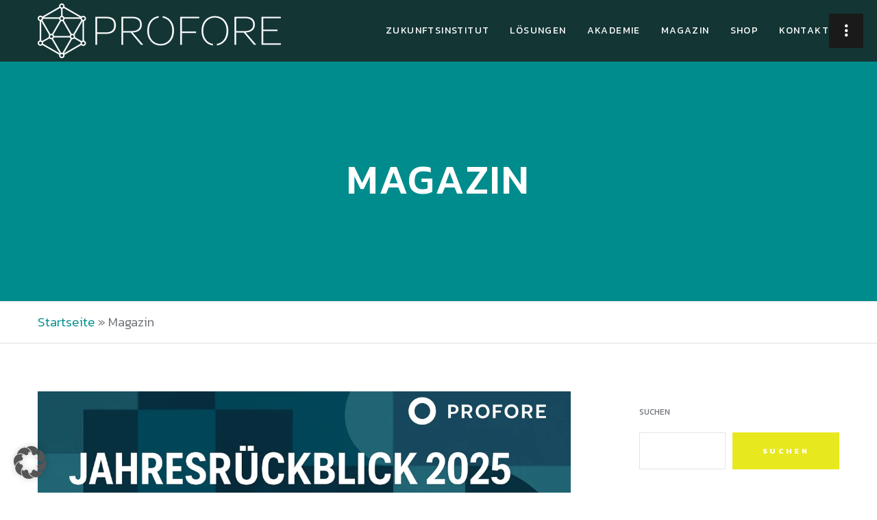

--- FILE ---
content_type: text/html; charset=UTF-8
request_url: https://www.profore-zukunft.de/category/magazin/
body_size: 35731
content:
<!doctype html>

<!--[if lt IE 10]>
<html class="ie9 no-js grve-responsive" lang="de">
<![endif]-->
<!--[if (gt IE 9)|!(IE)]><!-->
<html class="no-js grve-responsive" lang="de">
<!--<![endif]-->
	<head>
		<meta charset="UTF-8">
		
		
		<meta name='robots' content='index, follow, max-image-preview:large, max-snippet:-1, max-video-preview:-1' />

	<!-- This site is optimized with the Yoast SEO plugin v26.7 - https://yoast.com/wordpress/plugins/seo/ -->
	<title>Magazin Archive - Zukunftsforschung PROFORE</title>
	<link rel="canonical" href="https://www.profore-zukunft.de/category/magazin/" />
	<link rel="next" href="https://www.profore-zukunft.de/category/magazin/page/2/" />
	<meta property="og:locale" content="de_DE" />
	<meta property="og:type" content="article" />
	<meta property="og:title" content="Magazin Archive - Zukunftsforschung PROFORE" />
	<meta property="og:url" content="https://www.profore-zukunft.de/category/magazin/" />
	<meta property="og:site_name" content="Zukunftsforschung PROFORE" />
	<meta name="twitter:card" content="summary_large_image" />
	<script type="application/ld+json" class="yoast-schema-graph">{"@context":"https://schema.org","@graph":[{"@type":"CollectionPage","@id":"https://www.profore-zukunft.de/category/magazin/","url":"https://www.profore-zukunft.de/category/magazin/","name":"Magazin Archive - Zukunftsforschung PROFORE","isPartOf":{"@id":"https://www.profore-zukunft.de/#website"},"primaryImageOfPage":{"@id":"https://www.profore-zukunft.de/category/magazin/#primaryimage"},"image":{"@id":"https://www.profore-zukunft.de/category/magazin/#primaryimage"},"thumbnailUrl":"https://www.profore-zukunft.de/wp-content/uploads/2025/12/ChatGPT-Image-10.-Dez.-2025-15_37_38.png","breadcrumb":{"@id":"https://www.profore-zukunft.de/category/magazin/#breadcrumb"},"inLanguage":"de"},{"@type":"ImageObject","inLanguage":"de","@id":"https://www.profore-zukunft.de/category/magazin/#primaryimage","url":"https://www.profore-zukunft.de/wp-content/uploads/2025/12/ChatGPT-Image-10.-Dez.-2025-15_37_38.png","contentUrl":"https://www.profore-zukunft.de/wp-content/uploads/2025/12/ChatGPT-Image-10.-Dez.-2025-15_37_38.png","width":1536,"height":1024},{"@type":"BreadcrumbList","@id":"https://www.profore-zukunft.de/category/magazin/#breadcrumb","itemListElement":[{"@type":"ListItem","position":1,"name":"Startseite","item":"https://www.profore-zukunft.de/"},{"@type":"ListItem","position":2,"name":"Magazin"}]},{"@type":"WebSite","@id":"https://www.profore-zukunft.de/#website","url":"https://www.profore-zukunft.de/","name":"Zukunftsforschung PROFORE","description":"Zukunftsforschung, Zukunftsinstitut","potentialAction":[{"@type":"SearchAction","target":{"@type":"EntryPoint","urlTemplate":"https://www.profore-zukunft.de/?s={search_term_string}"},"query-input":{"@type":"PropertyValueSpecification","valueRequired":true,"valueName":"search_term_string"}}],"inLanguage":"de"}]}</script>
	<!-- / Yoast SEO plugin. -->


<link rel='dns-prefetch' href='//www.googletagmanager.com' />
<link rel='dns-prefetch' href='//use.fontawesome.com' />
<link data-borlabs-cookie-style-blocker-id="google-fonts" rel='dns-prefetch' data-borlabs-cookie-style-blocker-href='//fonts.googleapis.com' />
<link data-borlabs-cookie-style-blocker-id="google-fonts" rel='preconnect' data-borlabs-cookie-style-blocker-href='https://fonts.gstatic.com' crossorigin />
<link rel="alternate" type="application/rss+xml" title="Zukunftsforschung PROFORE &raquo; Feed" href="https://www.profore-zukunft.de/feed/" />
<link rel="alternate" type="application/rss+xml" title="Zukunftsforschung PROFORE &raquo; Kommentar-Feed" href="https://www.profore-zukunft.de/comments/feed/" />
<link rel="alternate" type="application/rss+xml" title="Zukunftsforschung PROFORE &raquo; Magazin Kategorie-Feed" href="https://www.profore-zukunft.de/category/magazin/feed/" />
<meta name="viewport" content="width=device-width, initial-scale=1, maximum-scale=1, user-scalable=no">
<meta name="application-name" content="Zukunftsforschung PROFORE">
<style id='wp-img-auto-sizes-contain-inline-css' type='text/css'>
img:is([sizes=auto i],[sizes^="auto," i]){contain-intrinsic-size:3000px 1500px}
/*# sourceURL=wp-img-auto-sizes-contain-inline-css */
</style>
<style id='wp-emoji-styles-inline-css' type='text/css'>

	img.wp-smiley, img.emoji {
		display: inline !important;
		border: none !important;
		box-shadow: none !important;
		height: 1em !important;
		width: 1em !important;
		margin: 0 0.07em !important;
		vertical-align: -0.1em !important;
		background: none !important;
		padding: 0 !important;
	}
/*# sourceURL=wp-emoji-styles-inline-css */
</style>
<link rel='stylesheet' id='wp-block-library-css' href='https://www.profore-zukunft.de/wp-includes/css/dist/block-library/style.css?ver=6.9' type='text/css' media='all' />
<style id='wp-block-button-inline-css' type='text/css'>
.wp-block-button__link{
  align-content:center;
  box-sizing:border-box;
  cursor:pointer;
  display:inline-block;
  height:100%;
  text-align:center;
  word-break:break-word;
}
.wp-block-button__link.aligncenter{
  text-align:center;
}
.wp-block-button__link.alignright{
  text-align:right;
}

:where(.wp-block-button__link){
  border-radius:9999px;
  box-shadow:none;
  padding:calc(.667em + 2px) calc(1.333em + 2px);
  text-decoration:none;
}

.wp-block-button[style*=text-decoration] .wp-block-button__link{
  text-decoration:inherit;
}

.wp-block-buttons>.wp-block-button.has-custom-width{
  max-width:none;
}
.wp-block-buttons>.wp-block-button.has-custom-width .wp-block-button__link{
  width:100%;
}
.wp-block-buttons>.wp-block-button.has-custom-font-size .wp-block-button__link{
  font-size:inherit;
}
.wp-block-buttons>.wp-block-button.wp-block-button__width-25{
  width:calc(25% - var(--wp--style--block-gap, .5em)*.75);
}
.wp-block-buttons>.wp-block-button.wp-block-button__width-50{
  width:calc(50% - var(--wp--style--block-gap, .5em)*.5);
}
.wp-block-buttons>.wp-block-button.wp-block-button__width-75{
  width:calc(75% - var(--wp--style--block-gap, .5em)*.25);
}
.wp-block-buttons>.wp-block-button.wp-block-button__width-100{
  flex-basis:100%;
  width:100%;
}

.wp-block-buttons.is-vertical>.wp-block-button.wp-block-button__width-25{
  width:25%;
}
.wp-block-buttons.is-vertical>.wp-block-button.wp-block-button__width-50{
  width:50%;
}
.wp-block-buttons.is-vertical>.wp-block-button.wp-block-button__width-75{
  width:75%;
}

.wp-block-button.is-style-squared,.wp-block-button__link.wp-block-button.is-style-squared{
  border-radius:0;
}

.wp-block-button.no-border-radius,.wp-block-button__link.no-border-radius{
  border-radius:0 !important;
}

:root :where(.wp-block-button .wp-block-button__link.is-style-outline),:root :where(.wp-block-button.is-style-outline>.wp-block-button__link){
  border:2px solid;
  padding:.667em 1.333em;
}
:root :where(.wp-block-button .wp-block-button__link.is-style-outline:not(.has-text-color)),:root :where(.wp-block-button.is-style-outline>.wp-block-button__link:not(.has-text-color)){
  color:currentColor;
}
:root :where(.wp-block-button .wp-block-button__link.is-style-outline:not(.has-background)),:root :where(.wp-block-button.is-style-outline>.wp-block-button__link:not(.has-background)){
  background-color:initial;
  background-image:none;
}
/*# sourceURL=https://www.profore-zukunft.de/wp-includes/blocks/button/style.css */
</style>
<style id='wp-block-heading-inline-css' type='text/css'>
h1:where(.wp-block-heading).has-background,h2:where(.wp-block-heading).has-background,h3:where(.wp-block-heading).has-background,h4:where(.wp-block-heading).has-background,h5:where(.wp-block-heading).has-background,h6:where(.wp-block-heading).has-background{
  padding:1.25em 2.375em;
}
h1.has-text-align-left[style*=writing-mode]:where([style*=vertical-lr]),h1.has-text-align-right[style*=writing-mode]:where([style*=vertical-rl]),h2.has-text-align-left[style*=writing-mode]:where([style*=vertical-lr]),h2.has-text-align-right[style*=writing-mode]:where([style*=vertical-rl]),h3.has-text-align-left[style*=writing-mode]:where([style*=vertical-lr]),h3.has-text-align-right[style*=writing-mode]:where([style*=vertical-rl]),h4.has-text-align-left[style*=writing-mode]:where([style*=vertical-lr]),h4.has-text-align-right[style*=writing-mode]:where([style*=vertical-rl]),h5.has-text-align-left[style*=writing-mode]:where([style*=vertical-lr]),h5.has-text-align-right[style*=writing-mode]:where([style*=vertical-rl]),h6.has-text-align-left[style*=writing-mode]:where([style*=vertical-lr]),h6.has-text-align-right[style*=writing-mode]:where([style*=vertical-rl]){
  rotate:180deg;
}
/*# sourceURL=https://www.profore-zukunft.de/wp-includes/blocks/heading/style.css */
</style>
<style id='wp-block-latest-posts-inline-css' type='text/css'>
.wp-block-latest-posts{
  box-sizing:border-box;
}
.wp-block-latest-posts.alignleft{
  margin-right:2em;
}
.wp-block-latest-posts.alignright{
  margin-left:2em;
}
.wp-block-latest-posts.wp-block-latest-posts__list{
  list-style:none;
}
.wp-block-latest-posts.wp-block-latest-posts__list li{
  clear:both;
  overflow-wrap:break-word;
}
.wp-block-latest-posts.is-grid{
  display:flex;
  flex-wrap:wrap;
}
.wp-block-latest-posts.is-grid li{
  margin:0 1.25em 1.25em 0;
  width:100%;
}
@media (min-width:600px){
  .wp-block-latest-posts.columns-2 li{
    width:calc(50% - .625em);
  }
  .wp-block-latest-posts.columns-2 li:nth-child(2n){
    margin-right:0;
  }
  .wp-block-latest-posts.columns-3 li{
    width:calc(33.33333% - .83333em);
  }
  .wp-block-latest-posts.columns-3 li:nth-child(3n){
    margin-right:0;
  }
  .wp-block-latest-posts.columns-4 li{
    width:calc(25% - .9375em);
  }
  .wp-block-latest-posts.columns-4 li:nth-child(4n){
    margin-right:0;
  }
  .wp-block-latest-posts.columns-5 li{
    width:calc(20% - 1em);
  }
  .wp-block-latest-posts.columns-5 li:nth-child(5n){
    margin-right:0;
  }
  .wp-block-latest-posts.columns-6 li{
    width:calc(16.66667% - 1.04167em);
  }
  .wp-block-latest-posts.columns-6 li:nth-child(6n){
    margin-right:0;
  }
}

:root :where(.wp-block-latest-posts.is-grid){
  padding:0;
}
:root :where(.wp-block-latest-posts.wp-block-latest-posts__list){
  padding-left:0;
}

.wp-block-latest-posts__post-author,.wp-block-latest-posts__post-date{
  display:block;
  font-size:.8125em;
}

.wp-block-latest-posts__post-excerpt,.wp-block-latest-posts__post-full-content{
  margin-bottom:1em;
  margin-top:.5em;
}

.wp-block-latest-posts__featured-image a{
  display:inline-block;
}
.wp-block-latest-posts__featured-image img{
  height:auto;
  max-width:100%;
  width:auto;
}
.wp-block-latest-posts__featured-image.alignleft{
  float:left;
  margin-right:1em;
}
.wp-block-latest-posts__featured-image.alignright{
  float:right;
  margin-left:1em;
}
.wp-block-latest-posts__featured-image.aligncenter{
  margin-bottom:1em;
  text-align:center;
}
/*# sourceURL=https://www.profore-zukunft.de/wp-includes/blocks/latest-posts/style.css */
</style>
<style id='wp-block-list-inline-css' type='text/css'>
ol,ul{
  box-sizing:border-box;
}

:root :where(.wp-block-list.has-background){
  padding:1.25em 2.375em;
}
/*# sourceURL=https://www.profore-zukunft.de/wp-includes/blocks/list/style.css */
</style>
<style id='wp-block-buttons-inline-css' type='text/css'>
.wp-block-buttons{
  box-sizing:border-box;
}
.wp-block-buttons.is-vertical{
  flex-direction:column;
}
.wp-block-buttons.is-vertical>.wp-block-button:last-child{
  margin-bottom:0;
}
.wp-block-buttons>.wp-block-button{
  display:inline-block;
  margin:0;
}
.wp-block-buttons.is-content-justification-left{
  justify-content:flex-start;
}
.wp-block-buttons.is-content-justification-left.is-vertical{
  align-items:flex-start;
}
.wp-block-buttons.is-content-justification-center{
  justify-content:center;
}
.wp-block-buttons.is-content-justification-center.is-vertical{
  align-items:center;
}
.wp-block-buttons.is-content-justification-right{
  justify-content:flex-end;
}
.wp-block-buttons.is-content-justification-right.is-vertical{
  align-items:flex-end;
}
.wp-block-buttons.is-content-justification-space-between{
  justify-content:space-between;
}
.wp-block-buttons.aligncenter{
  text-align:center;
}
.wp-block-buttons:not(.is-content-justification-space-between,.is-content-justification-right,.is-content-justification-left,.is-content-justification-center) .wp-block-button.aligncenter{
  margin-left:auto;
  margin-right:auto;
  width:100%;
}
.wp-block-buttons[style*=text-decoration] .wp-block-button,.wp-block-buttons[style*=text-decoration] .wp-block-button__link{
  text-decoration:inherit;
}
.wp-block-buttons.has-custom-font-size .wp-block-button__link{
  font-size:inherit;
}
.wp-block-buttons .wp-block-button__link{
  width:100%;
}

.wp-block-button.aligncenter{
  text-align:center;
}
/*# sourceURL=https://www.profore-zukunft.de/wp-includes/blocks/buttons/style.css */
</style>
<style id='wp-block-search-inline-css' type='text/css'>
.wp-block-search__button{
  margin-left:10px;
  word-break:normal;
}
.wp-block-search__button.has-icon{
  line-height:0;
}
.wp-block-search__button svg{
  height:1.25em;
  min-height:24px;
  min-width:24px;
  width:1.25em;
  fill:currentColor;
  vertical-align:text-bottom;
}

:where(.wp-block-search__button){
  border:1px solid #ccc;
  padding:6px 10px;
}

.wp-block-search__inside-wrapper{
  display:flex;
  flex:auto;
  flex-wrap:nowrap;
  max-width:100%;
}

.wp-block-search__label{
  width:100%;
}

.wp-block-search.wp-block-search__button-only .wp-block-search__button{
  box-sizing:border-box;
  display:flex;
  flex-shrink:0;
  justify-content:center;
  margin-left:0;
  max-width:100%;
}
.wp-block-search.wp-block-search__button-only .wp-block-search__inside-wrapper{
  min-width:0 !important;
  transition-property:width;
}
.wp-block-search.wp-block-search__button-only .wp-block-search__input{
  flex-basis:100%;
  transition-duration:.3s;
}
.wp-block-search.wp-block-search__button-only.wp-block-search__searchfield-hidden,.wp-block-search.wp-block-search__button-only.wp-block-search__searchfield-hidden .wp-block-search__inside-wrapper{
  overflow:hidden;
}
.wp-block-search.wp-block-search__button-only.wp-block-search__searchfield-hidden .wp-block-search__input{
  border-left-width:0 !important;
  border-right-width:0 !important;
  flex-basis:0;
  flex-grow:0;
  margin:0;
  min-width:0 !important;
  padding-left:0 !important;
  padding-right:0 !important;
  width:0 !important;
}

:where(.wp-block-search__input){
  appearance:none;
  border:1px solid #949494;
  flex-grow:1;
  font-family:inherit;
  font-size:inherit;
  font-style:inherit;
  font-weight:inherit;
  letter-spacing:inherit;
  line-height:inherit;
  margin-left:0;
  margin-right:0;
  min-width:3rem;
  padding:8px;
  text-decoration:unset !important;
  text-transform:inherit;
}

:where(.wp-block-search__button-inside .wp-block-search__inside-wrapper){
  background-color:#fff;
  border:1px solid #949494;
  box-sizing:border-box;
  padding:4px;
}
:where(.wp-block-search__button-inside .wp-block-search__inside-wrapper) .wp-block-search__input{
  border:none;
  border-radius:0;
  padding:0 4px;
}
:where(.wp-block-search__button-inside .wp-block-search__inside-wrapper) .wp-block-search__input:focus{
  outline:none;
}
:where(.wp-block-search__button-inside .wp-block-search__inside-wrapper) :where(.wp-block-search__button){
  padding:4px 8px;
}

.wp-block-search.aligncenter .wp-block-search__inside-wrapper{
  margin:auto;
}

.wp-block[data-align=right] .wp-block-search.wp-block-search__button-only .wp-block-search__inside-wrapper{
  float:right;
}
/*# sourceURL=https://www.profore-zukunft.de/wp-includes/blocks/search/style.css */
</style>
<style id='wp-block-tag-cloud-inline-css' type='text/css'>
.wp-block-tag-cloud{
  box-sizing:border-box;
}
.wp-block-tag-cloud.aligncenter{
  justify-content:center;
  text-align:center;
}
.wp-block-tag-cloud a{
  display:inline-block;
  margin-right:5px;
}
.wp-block-tag-cloud span{
  display:inline-block;
  margin-left:5px;
  text-decoration:none;
}

:root :where(.wp-block-tag-cloud.is-style-outline){
  display:flex;
  flex-wrap:wrap;
  gap:1ch;
}

:root :where(.wp-block-tag-cloud.is-style-outline a){
  border:1px solid;
  font-size:unset !important;
  margin-right:0;
  padding:1ch 2ch;
  text-decoration:none !important;
}
/*# sourceURL=https://www.profore-zukunft.de/wp-includes/blocks/tag-cloud/style.css */
</style>
<style id='wp-block-embed-inline-css' type='text/css'>
.wp-block-embed.alignleft,.wp-block-embed.alignright,.wp-block[data-align=left]>[data-type="core/embed"],.wp-block[data-align=right]>[data-type="core/embed"]{
  max-width:360px;
  width:100%;
}
.wp-block-embed.alignleft .wp-block-embed__wrapper,.wp-block-embed.alignright .wp-block-embed__wrapper,.wp-block[data-align=left]>[data-type="core/embed"] .wp-block-embed__wrapper,.wp-block[data-align=right]>[data-type="core/embed"] .wp-block-embed__wrapper{
  min-width:280px;
}

.wp-block-cover .wp-block-embed{
  min-height:240px;
  min-width:320px;
}

.wp-block-embed{
  overflow-wrap:break-word;
}
.wp-block-embed :where(figcaption){
  margin-bottom:1em;
  margin-top:.5em;
}
.wp-block-embed iframe{
  max-width:100%;
}

.wp-block-embed__wrapper{
  position:relative;
}

.wp-embed-responsive .wp-has-aspect-ratio .wp-block-embed__wrapper:before{
  content:"";
  display:block;
  padding-top:50%;
}
.wp-embed-responsive .wp-has-aspect-ratio iframe{
  bottom:0;
  height:100%;
  left:0;
  position:absolute;
  right:0;
  top:0;
  width:100%;
}

.wp-embed-responsive .wp-embed-aspect-21-9 .wp-block-embed__wrapper:before{
  padding-top:42.85%;
}
.wp-embed-responsive .wp-embed-aspect-18-9 .wp-block-embed__wrapper:before{
  padding-top:50%;
}
.wp-embed-responsive .wp-embed-aspect-16-9 .wp-block-embed__wrapper:before{
  padding-top:56.25%;
}
.wp-embed-responsive .wp-embed-aspect-4-3 .wp-block-embed__wrapper:before{
  padding-top:75%;
}
.wp-embed-responsive .wp-embed-aspect-1-1 .wp-block-embed__wrapper:before{
  padding-top:100%;
}
.wp-embed-responsive .wp-embed-aspect-9-16 .wp-block-embed__wrapper:before{
  padding-top:177.77%;
}
.wp-embed-responsive .wp-embed-aspect-1-2 .wp-block-embed__wrapper:before{
  padding-top:200%;
}
/*# sourceURL=https://www.profore-zukunft.de/wp-includes/blocks/embed/style.css */
</style>
<style id='wp-block-group-inline-css' type='text/css'>
.wp-block-group{
  box-sizing:border-box;
}

:where(.wp-block-group.wp-block-group-is-layout-constrained){
  position:relative;
}
/*# sourceURL=https://www.profore-zukunft.de/wp-includes/blocks/group/style.css */
</style>
<style id='wp-block-paragraph-inline-css' type='text/css'>
.is-small-text{
  font-size:.875em;
}

.is-regular-text{
  font-size:1em;
}

.is-large-text{
  font-size:2.25em;
}

.is-larger-text{
  font-size:3em;
}

.has-drop-cap:not(:focus):first-letter{
  float:left;
  font-size:8.4em;
  font-style:normal;
  font-weight:100;
  line-height:.68;
  margin:.05em .1em 0 0;
  text-transform:uppercase;
}

body.rtl .has-drop-cap:not(:focus):first-letter{
  float:none;
  margin-left:.1em;
}

p.has-drop-cap.has-background{
  overflow:hidden;
}

:root :where(p.has-background){
  padding:1.25em 2.375em;
}

:where(p.has-text-color:not(.has-link-color)) a{
  color:inherit;
}

p.has-text-align-left[style*="writing-mode:vertical-lr"],p.has-text-align-right[style*="writing-mode:vertical-rl"]{
  rotate:180deg;
}
/*# sourceURL=https://www.profore-zukunft.de/wp-includes/blocks/paragraph/style.css */
</style>
<style id='wp-block-quote-inline-css' type='text/css'>
.wp-block-quote{
  box-sizing:border-box;
  overflow-wrap:break-word;
}
.wp-block-quote.is-large:where(:not(.is-style-plain)),.wp-block-quote.is-style-large:where(:not(.is-style-plain)){
  margin-bottom:1em;
  padding:0 1em;
}
.wp-block-quote.is-large:where(:not(.is-style-plain)) p,.wp-block-quote.is-style-large:where(:not(.is-style-plain)) p{
  font-size:1.5em;
  font-style:italic;
  line-height:1.6;
}
.wp-block-quote.is-large:where(:not(.is-style-plain)) cite,.wp-block-quote.is-large:where(:not(.is-style-plain)) footer,.wp-block-quote.is-style-large:where(:not(.is-style-plain)) cite,.wp-block-quote.is-style-large:where(:not(.is-style-plain)) footer{
  font-size:1.125em;
  text-align:right;
}
.wp-block-quote>cite{
  display:block;
}
/*# sourceURL=https://www.profore-zukunft.de/wp-includes/blocks/quote/style.css */
</style>
<style id='wp-block-spacer-inline-css' type='text/css'>
.wp-block-spacer{
  clear:both;
}
/*# sourceURL=https://www.profore-zukunft.de/wp-includes/blocks/spacer/style.css */
</style>
<style id='global-styles-inline-css' type='text/css'>
:root{--wp--preset--aspect-ratio--square: 1;--wp--preset--aspect-ratio--4-3: 4/3;--wp--preset--aspect-ratio--3-4: 3/4;--wp--preset--aspect-ratio--3-2: 3/2;--wp--preset--aspect-ratio--2-3: 2/3;--wp--preset--aspect-ratio--16-9: 16/9;--wp--preset--aspect-ratio--9-16: 9/16;--wp--preset--color--black: #000000;--wp--preset--color--cyan-bluish-gray: #abb8c3;--wp--preset--color--white: #ffffff;--wp--preset--color--pale-pink: #f78da7;--wp--preset--color--vivid-red: #cf2e2e;--wp--preset--color--luminous-vivid-orange: #ff6900;--wp--preset--color--luminous-vivid-amber: #fcb900;--wp--preset--color--light-green-cyan: #7bdcb5;--wp--preset--color--vivid-green-cyan: #00d084;--wp--preset--color--pale-cyan-blue: #8ed1fc;--wp--preset--color--vivid-cyan-blue: #0693e3;--wp--preset--color--vivid-purple: #9b51e0;--wp--preset--color--primary-1: #ffff00;--wp--preset--color--primary-2: #f2f2f2;--wp--preset--color--primary-3: #008c8c;--wp--preset--color--primary-4: #ff6863;--wp--preset--color--primary-5: #1a1a1a;--wp--preset--gradient--vivid-cyan-blue-to-vivid-purple: linear-gradient(135deg,rgb(6,147,227) 0%,rgb(155,81,224) 100%);--wp--preset--gradient--light-green-cyan-to-vivid-green-cyan: linear-gradient(135deg,rgb(122,220,180) 0%,rgb(0,208,130) 100%);--wp--preset--gradient--luminous-vivid-amber-to-luminous-vivid-orange: linear-gradient(135deg,rgb(252,185,0) 0%,rgb(255,105,0) 100%);--wp--preset--gradient--luminous-vivid-orange-to-vivid-red: linear-gradient(135deg,rgb(255,105,0) 0%,rgb(207,46,46) 100%);--wp--preset--gradient--very-light-gray-to-cyan-bluish-gray: linear-gradient(135deg,rgb(238,238,238) 0%,rgb(169,184,195) 100%);--wp--preset--gradient--cool-to-warm-spectrum: linear-gradient(135deg,rgb(74,234,220) 0%,rgb(151,120,209) 20%,rgb(207,42,186) 40%,rgb(238,44,130) 60%,rgb(251,105,98) 80%,rgb(254,248,76) 100%);--wp--preset--gradient--blush-light-purple: linear-gradient(135deg,rgb(255,206,236) 0%,rgb(152,150,240) 100%);--wp--preset--gradient--blush-bordeaux: linear-gradient(135deg,rgb(254,205,165) 0%,rgb(254,45,45) 50%,rgb(107,0,62) 100%);--wp--preset--gradient--luminous-dusk: linear-gradient(135deg,rgb(255,203,112) 0%,rgb(199,81,192) 50%,rgb(65,88,208) 100%);--wp--preset--gradient--pale-ocean: linear-gradient(135deg,rgb(255,245,203) 0%,rgb(182,227,212) 50%,rgb(51,167,181) 100%);--wp--preset--gradient--electric-grass: linear-gradient(135deg,rgb(202,248,128) 0%,rgb(113,206,126) 100%);--wp--preset--gradient--midnight: linear-gradient(135deg,rgb(2,3,129) 0%,rgb(40,116,252) 100%);--wp--preset--font-size--small: 13px;--wp--preset--font-size--medium: 20px;--wp--preset--font-size--large: 36px;--wp--preset--font-size--x-large: 42px;--wp--preset--spacing--20: 0.44rem;--wp--preset--spacing--30: 0.67rem;--wp--preset--spacing--40: 1rem;--wp--preset--spacing--50: 1.5rem;--wp--preset--spacing--60: 2.25rem;--wp--preset--spacing--70: 3.38rem;--wp--preset--spacing--80: 5.06rem;--wp--preset--shadow--natural: 6px 6px 9px rgba(0, 0, 0, 0.2);--wp--preset--shadow--deep: 12px 12px 50px rgba(0, 0, 0, 0.4);--wp--preset--shadow--sharp: 6px 6px 0px rgba(0, 0, 0, 0.2);--wp--preset--shadow--outlined: 6px 6px 0px -3px rgb(255, 255, 255), 6px 6px rgb(0, 0, 0);--wp--preset--shadow--crisp: 6px 6px 0px rgb(0, 0, 0);}:where(.is-layout-flex){gap: 0.5em;}:where(.is-layout-grid){gap: 0.5em;}body .is-layout-flex{display: flex;}.is-layout-flex{flex-wrap: wrap;align-items: center;}.is-layout-flex > :is(*, div){margin: 0;}body .is-layout-grid{display: grid;}.is-layout-grid > :is(*, div){margin: 0;}:where(.wp-block-columns.is-layout-flex){gap: 2em;}:where(.wp-block-columns.is-layout-grid){gap: 2em;}:where(.wp-block-post-template.is-layout-flex){gap: 1.25em;}:where(.wp-block-post-template.is-layout-grid){gap: 1.25em;}.has-black-color{color: var(--wp--preset--color--black) !important;}.has-cyan-bluish-gray-color{color: var(--wp--preset--color--cyan-bluish-gray) !important;}.has-white-color{color: var(--wp--preset--color--white) !important;}.has-pale-pink-color{color: var(--wp--preset--color--pale-pink) !important;}.has-vivid-red-color{color: var(--wp--preset--color--vivid-red) !important;}.has-luminous-vivid-orange-color{color: var(--wp--preset--color--luminous-vivid-orange) !important;}.has-luminous-vivid-amber-color{color: var(--wp--preset--color--luminous-vivid-amber) !important;}.has-light-green-cyan-color{color: var(--wp--preset--color--light-green-cyan) !important;}.has-vivid-green-cyan-color{color: var(--wp--preset--color--vivid-green-cyan) !important;}.has-pale-cyan-blue-color{color: var(--wp--preset--color--pale-cyan-blue) !important;}.has-vivid-cyan-blue-color{color: var(--wp--preset--color--vivid-cyan-blue) !important;}.has-vivid-purple-color{color: var(--wp--preset--color--vivid-purple) !important;}.has-black-background-color{background-color: var(--wp--preset--color--black) !important;}.has-cyan-bluish-gray-background-color{background-color: var(--wp--preset--color--cyan-bluish-gray) !important;}.has-white-background-color{background-color: var(--wp--preset--color--white) !important;}.has-pale-pink-background-color{background-color: var(--wp--preset--color--pale-pink) !important;}.has-vivid-red-background-color{background-color: var(--wp--preset--color--vivid-red) !important;}.has-luminous-vivid-orange-background-color{background-color: var(--wp--preset--color--luminous-vivid-orange) !important;}.has-luminous-vivid-amber-background-color{background-color: var(--wp--preset--color--luminous-vivid-amber) !important;}.has-light-green-cyan-background-color{background-color: var(--wp--preset--color--light-green-cyan) !important;}.has-vivid-green-cyan-background-color{background-color: var(--wp--preset--color--vivid-green-cyan) !important;}.has-pale-cyan-blue-background-color{background-color: var(--wp--preset--color--pale-cyan-blue) !important;}.has-vivid-cyan-blue-background-color{background-color: var(--wp--preset--color--vivid-cyan-blue) !important;}.has-vivid-purple-background-color{background-color: var(--wp--preset--color--vivid-purple) !important;}.has-black-border-color{border-color: var(--wp--preset--color--black) !important;}.has-cyan-bluish-gray-border-color{border-color: var(--wp--preset--color--cyan-bluish-gray) !important;}.has-white-border-color{border-color: var(--wp--preset--color--white) !important;}.has-pale-pink-border-color{border-color: var(--wp--preset--color--pale-pink) !important;}.has-vivid-red-border-color{border-color: var(--wp--preset--color--vivid-red) !important;}.has-luminous-vivid-orange-border-color{border-color: var(--wp--preset--color--luminous-vivid-orange) !important;}.has-luminous-vivid-amber-border-color{border-color: var(--wp--preset--color--luminous-vivid-amber) !important;}.has-light-green-cyan-border-color{border-color: var(--wp--preset--color--light-green-cyan) !important;}.has-vivid-green-cyan-border-color{border-color: var(--wp--preset--color--vivid-green-cyan) !important;}.has-pale-cyan-blue-border-color{border-color: var(--wp--preset--color--pale-cyan-blue) !important;}.has-vivid-cyan-blue-border-color{border-color: var(--wp--preset--color--vivid-cyan-blue) !important;}.has-vivid-purple-border-color{border-color: var(--wp--preset--color--vivid-purple) !important;}.has-vivid-cyan-blue-to-vivid-purple-gradient-background{background: var(--wp--preset--gradient--vivid-cyan-blue-to-vivid-purple) !important;}.has-light-green-cyan-to-vivid-green-cyan-gradient-background{background: var(--wp--preset--gradient--light-green-cyan-to-vivid-green-cyan) !important;}.has-luminous-vivid-amber-to-luminous-vivid-orange-gradient-background{background: var(--wp--preset--gradient--luminous-vivid-amber-to-luminous-vivid-orange) !important;}.has-luminous-vivid-orange-to-vivid-red-gradient-background{background: var(--wp--preset--gradient--luminous-vivid-orange-to-vivid-red) !important;}.has-very-light-gray-to-cyan-bluish-gray-gradient-background{background: var(--wp--preset--gradient--very-light-gray-to-cyan-bluish-gray) !important;}.has-cool-to-warm-spectrum-gradient-background{background: var(--wp--preset--gradient--cool-to-warm-spectrum) !important;}.has-blush-light-purple-gradient-background{background: var(--wp--preset--gradient--blush-light-purple) !important;}.has-blush-bordeaux-gradient-background{background: var(--wp--preset--gradient--blush-bordeaux) !important;}.has-luminous-dusk-gradient-background{background: var(--wp--preset--gradient--luminous-dusk) !important;}.has-pale-ocean-gradient-background{background: var(--wp--preset--gradient--pale-ocean) !important;}.has-electric-grass-gradient-background{background: var(--wp--preset--gradient--electric-grass) !important;}.has-midnight-gradient-background{background: var(--wp--preset--gradient--midnight) !important;}.has-small-font-size{font-size: var(--wp--preset--font-size--small) !important;}.has-medium-font-size{font-size: var(--wp--preset--font-size--medium) !important;}.has-large-font-size{font-size: var(--wp--preset--font-size--large) !important;}.has-x-large-font-size{font-size: var(--wp--preset--font-size--x-large) !important;}
/*# sourceURL=global-styles-inline-css */
</style>
<style id='core-block-supports-inline-css' type='text/css'>
/**
 * Core styles: block-supports
 */
.wp-container-core-buttons-is-layout-499968f5 {
	justify-content: center;
}

/*# sourceURL=core-block-supports-inline-css */
</style>

<style id='classic-theme-styles-inline-css' type='text/css'>
/**
 * These rules are needed for backwards compatibility.
 * They should match the button element rules in the base theme.json file.
 */
.wp-block-button__link {
	color: #ffffff;
	background-color: #32373c;
	border-radius: 9999px; /* 100% causes an oval, but any explicit but really high value retains the pill shape. */

	/* This needs a low specificity so it won't override the rules from the button element if defined in theme.json. */
	box-shadow: none;
	text-decoration: none;

	/* The extra 2px are added to size solids the same as the outline versions.*/
	padding: calc(0.667em + 2px) calc(1.333em + 2px);

	font-size: 1.125em;
}

.wp-block-file__button {
	background: #32373c;
	color: #ffffff;
	text-decoration: none;
}

/*# sourceURL=/wp-includes/css/classic-themes.css */
</style>
<style id='font-awesome-svg-styles-default-inline-css' type='text/css'>
.svg-inline--fa {
  display: inline-block;
  height: 1em;
  overflow: visible;
  vertical-align: -.125em;
}
/*# sourceURL=font-awesome-svg-styles-default-inline-css */
</style>
<link rel='stylesheet' id='font-awesome-svg-styles-css' href='https://www.profore-zukunft.de/wp-content/uploads/font-awesome/v6.2.0/css/svg-with-js.css' type='text/css' media='all' />
<style id='font-awesome-svg-styles-inline-css' type='text/css'>
   .wp-block-font-awesome-icon svg::before,
   .wp-rich-text-font-awesome-icon svg::before {content: unset;}
/*# sourceURL=font-awesome-svg-styles-inline-css */
</style>
<link rel='stylesheet' id='image-hover-effects-css-css' href='https://www.profore-zukunft.de/wp-content/plugins/mega-addons-for-visual-composer/css/ihover.css?ver=6.9' type='text/css' media='all' />
<link rel='stylesheet' id='style-css-css' href='https://www.profore-zukunft.de/wp-content/plugins/mega-addons-for-visual-composer/css/style.css?ver=6.9' type='text/css' media='all' />
<link rel='stylesheet' id='font-awesome-latest-css' href='https://www.profore-zukunft.de/wp-content/plugins/mega-addons-for-visual-composer/css/font-awesome/css/all.css?ver=6.9' type='text/css' media='all' />
<link rel='stylesheet' id='font-awesome-css' href='https://www.profore-zukunft.de/wp-content/themes/osmosis/css/font-awesome.min.css?ver=6.4.2' type='text/css' media='all' />
<link rel='stylesheet' id='font-awesome-v4-shims-css' href='https://www.profore-zukunft.de/wp-content/themes/osmosis/css/font-awesome-v4-shims.min.css?ver=6.4.2' type='text/css' media='all' />
<link rel='stylesheet' id='grve-basic-css' href='https://www.profore-zukunft.de/wp-content/themes/osmosis/css/basic.css?ver=4.5.7' type='text/css' media='all' />
<link rel='stylesheet' id='grve-grid-css' href='https://www.profore-zukunft.de/wp-content/themes/osmosis/css/grid.css?ver=4.5.7' type='text/css' media='all' />
<link rel='stylesheet' id='grve-theme-style-css' href='https://www.profore-zukunft.de/wp-content/themes/osmosis/css/theme-style.css?ver=4.5.7' type='text/css' media='all' />
<link rel='stylesheet' id='grve-elements-css' href='https://www.profore-zukunft.de/wp-content/themes/osmosis/css/elements.css?ver=4.5.7' type='text/css' media='all' />
<link rel='stylesheet' id='grve-style-css' href='https://www.profore-zukunft.de/wp-content/themes/osmosis-child/style.css?ver=4.5.7' type='text/css' media='all' />
<link rel='stylesheet' id='grve-responsive-css' href='https://www.profore-zukunft.de/wp-content/themes/osmosis/css/responsive.css?ver=4.5.7' type='text/css' media='all' />
<link rel='stylesheet' id='font-awesome-official-css' href='https://use.fontawesome.com/releases/v6.2.0/css/all.css' type='text/css' media='all' integrity="sha384-SOnAn/m2fVJCwnbEYgD4xzrPtvsXdElhOVvR8ND1YjB5nhGNwwf7nBQlhfAwHAZC" crossorigin="anonymous" />
<link rel='stylesheet' id='borlabs-cookie-custom-css' href='https://www.profore-zukunft.de/wp-content/cache/borlabs-cookie/1/borlabs-cookie-1-de.css?ver=3.3.23-45' type='text/css' media='all' />
<link data-borlabs-cookie-style-blocker-id="google-fonts" rel='stylesheet' id='redux-google-fonts-grve_osmosis_options-css' data-borlabs-cookie-style-blocker-href='https://fonts.googleapis.com/css?family=Kanit%3A300%2C400%2C600%2C500%2C600italic%2C500italic%2C700&#038;display=swap&#038;ver=1700690208' type='text/css' media='all' />
<link rel='stylesheet' id='font-awesome-official-v4shim-css' href='https://use.fontawesome.com/releases/v6.2.0/css/v4-shims.css' type='text/css' media='all' integrity="sha384-MAgG0MNwzSXBbmOw4KK9yjMrRaUNSCk3WoZPkzVC1rmhXzerY4gqk/BLNYtdOFCO" crossorigin="anonymous" />
<script type="text/javascript" src="https://www.profore-zukunft.de/wp-includes/js/jquery/jquery.js?ver=3.7.1" id="jquery-core-js"></script>
<script type="text/javascript" src="https://www.profore-zukunft.de/wp-includes/js/jquery/jquery-migrate.js?ver=3.4.1" id="jquery-migrate-js"></script>
<script type="text/javascript" src="https://www.profore-zukunft.de/wp-content/themes/osmosis/js/modernizr.custom.js?ver=2.8.3" id="modernizr-js"></script>
<script data-no-optimize="1" data-no-minify="1" data-cfasync="false" data='nowprocket' type="text/javascript" src="https://www.profore-zukunft.de/wp-content/cache/borlabs-cookie/1/borlabs-cookie-config-de.json.js?ver=3.3.23-65" id="borlabs-cookie-config-js"></script>

<!-- Google Tag (gtac.js) durch Site-Kit hinzugefügt -->
<!-- Von Site Kit hinzugefügtes Google-Analytics-Snippet -->
<script type="text/javascript" src="https://www.googletagmanager.com/gtag/js?id=GT-W6VZ28T" id="google_gtagjs-js" async></script>
<script type="text/javascript" id="google_gtagjs-js-after">
/* <![CDATA[ */
window.dataLayer = window.dataLayer || [];function gtag(){dataLayer.push(arguments);}
gtag("set","linker",{"domains":["www.profore-zukunft.de"]});
gtag("js", new Date());
gtag("set", "developer_id.dZTNiMT", true);
gtag("config", "GT-W6VZ28T");
//# sourceURL=google_gtagjs-js-after
/* ]]> */
</script>
<script></script><link rel="https://api.w.org/" href="https://www.profore-zukunft.de/wp-json/" /><link rel="alternate" title="JSON" type="application/json" href="https://www.profore-zukunft.de/wp-json/wp/v2/categories/1" /><link rel="EditURI" type="application/rsd+xml" title="RSD" href="https://www.profore-zukunft.de/xmlrpc.php?rsd" />
<meta name="generator" content="WordPress 6.9" />
<meta name="generator" content="Site Kit by Google 1.170.0" /><meta name="generator" content="Redux 4.4.17" /><!-- Dynamic css -->
<style type="text/css">
 body { font-size: 19px; font-family: Kanit; font-weight: 300; } input[type='text'], input[type='input'], input[type='password'], input[type='email'], input[type='number'], input[type='date'], input[type='url'], input[type='tel'], input[type='search'], textarea, select { font-family: Kanit; } #grve-header .grve-logo.grve-logo-text a { font-family: Kanit; font-weight: 400; font-style: normal; font-size: 18px; text-transform: uppercase; } #grve-header #grve-main-menu ul li ul li a { font-family: Kanit; font-weight: 600; font-style: normal; font-size: 11px; text-transform: uppercase; } #grve-header #grve-main-menu > ul > li > a, #grve-header .grve-responsive-menu-text { font-family: Kanit; font-weight: 400; font-style: normal; font-size: 14px; text-transform: uppercase; } h1, .grve-h1, .woocommerce h1.grve-widget-title { font-family: Kanit; font-weight: 500; font-style: normal; font-size: 48px; text-transform: none; } h2, .grve-h2, .woocommerce h2.grve-widget-title { font-family: Kanit; font-weight: 600; font-style: normal; font-size: 36px; text-transform: none; } h3, .grve-h3 { font-family: Kanit; font-weight: 600; font-style: normal; font-size: 22px; text-transform: none; } h4, .grve-h4, .woocommerce h1 { font-family: Kanit; font-weight: 600; font-style: normal; font-size: 24px; text-transform: none; } h5, .grve-h5, #reply-title, .grve-product-name, .woocommerce h2, .woocommerce-billing-fields h3, #order_review_heading { font-family: Kanit; font-weight: 600; font-style: normal; font-size: 20px; text-transform: none; } h6, .grve-h6, .mfp-title, .woocommerce table.shop_table th, .woocommerce-page table.shop_table th, .woocommerce div.product .woocommerce-tabs ul.tabs li a, .woocommerce #content div.product .woocommerce-tabs ul.tabs li a, .woocommerce-page div.product .woocommerce-tabs ul.tabs li a, .woocommerce-page #content div.product .woocommerce-tabs ul.tabs li a { font-family: Kanit; font-weight: 600; font-style: normal; font-size: 14px; text-transform: none; } #grve-page-title .grve-title { font-family: Kanit; font-weight: 500; font-style: normal; font-size: 60px; text-transform: uppercase; } #grve-page-title .grve-description { font-family: Kanit; font-weight: 600; font-style: italic; font-size: 24px; text-transform: none; } #grve-portfolio-title .grve-title { font-family: Kanit; font-weight: 500; font-style: normal; font-size: 60px; text-transform: uppercase; } #grve-portfolio-title .grve-description { font-family: Kanit; font-weight: 500; font-style: italic; font-size: 24px; text-transform: none; } #grve-product-title .grve-title { font-family: Kanit; font-weight: 600; font-style: normal; font-size: 60px; text-transform: uppercase; } #grve-post-title .grve-title, #grve-main-content.grve-simple-style .grve-post-simple-title { font-family: Kanit; font-weight: 600; font-style: normal; font-size: 60px; text-transform: uppercase; } #grve-header[data-fullscreen='no'] #grve-feature-section .grve-title { font-family: Kanit; font-weight: 600; font-style: normal; font-size: 60px; text-transform: uppercase; } #grve-header[data-fullscreen='no'] #grve-feature-section .grve-description { font-family: Kanit; font-weight: 600; font-style: italic; font-size: 24px; text-transform: none; } #grve-header[data-fullscreen='yes'] #grve-feature-section .grve-title { font-family: Kanit; font-weight: 500; font-style: normal; font-size: 70px; text-transform: uppercase; } #grve-header[data-fullscreen='yes'] #grve-feature-section .grve-description { font-family: Kanit; font-weight: 600; font-style: italic; font-size: 28px; text-transform: none; } .grve-leader-text p, p.grve-leader-text { font-family: Kanit; font-weight: 300; font-style: normal; font-size: 26px; text-transform: none; } .grve-subtitle p, .grve-subtitle, .grve-accordion .grve-title, .grve-toggle .grve-title, blockquote, .woocommerce div.product span.price, .woocommerce div.product p.price, .woocommerce #content div.product span.price, .woocommerce #content div.product p.price, .woocommerce-page div.product span.price, .woocommerce-page div.product p.price, .woocommerce-page #content div.product span.price, .woocommerce-page #content div.product p.price { font-family: Kanit; font-weight: 400; font-style: normal; font-size: 18px; text-transform: none; } .grve-small-text, small, #grve-meta-bar .grve-meta-elements a, #grve-meta-bar .grve-meta-elements li.grve-field-date, #grve-anchor-menu a, .grve-tags, .grve-categories, #grve-post-title #grve-social-share ul li .grve-like-counter, #grve-portfolio-bar #grve-social-share ul li .grve-like-counter, .grve-blog .grve-like-counter, .grve-blog .grve-post-author, .grve-blog .grve-post-date, .grve-pagination ul li, #grve-header-options ul.grve-options a span, .grve-pagination .grve-icon-nav-right, .grve-pagination .grve-icon-nav-left, #grve-comments .grve-comment-item .grve-comment-date, #grve-comments .comment-reply-link, #grve-comments .comment-edit-link, .grve-newsletter label, #grve-footer-bar .grve-social li, #grve-footer-bar .grve-copyright, #grve-footer-bar #grve-second-menu, #grve-share-modal .grve-social li a, #grve-language-modal .grve-language li a, .grve-bar-title, .grve-percentage, .grve-tabs-title li, .grve-pricing-table ul li, .logged-in-as, .widget.widget_recent_entries li span.post-date, cite, label, .grve-testimonial-name, .grve-hr .grve-divider-backtotop, .grve-slider-item .grve-slider-content span.grve-title, .grve-gallery figure figcaption .grve-caption, .widget.widget_calendar caption, .widget .rss-date, .widget.widget_tag_cloud a, .grve-widget.grve-latest-news .grve-latest-news-date, .grve-widget.grve-comments .grve-comment-date, .wpcf7-form p, .wpcf7-form .grve-one-third, .wpcf7-form .grve-one-half, .mfp-counter, .grve-related-post .grve-caption, .grve-comment-nav ul li a, .grve-portfolio .grve-like-counter span, .grve-portfolio .grve-portfolio-btns, .grve-portfolio .grve-filter, .grve-blog .grve-filter, .grve-image-hover .grve-caption, .grve-portfolio .grve-hover-style-2 figcaption .grve-caption, ul.grve-fields li, .grve-team-social li a, .grve-carousel-wrapper .grve-post-item .grve-caption, .grve-blog .grve-like-counter span, .grve-blog .grve-post-comments span, .grve-add-cart, .grve-map-infotext p, a.grve-infotext-link, #grve-meta-responsive, .woocommerce span.onsale, .woocommerce nav.woocommerce-pagination ul li, .woocommerce #content nav.woocommerce-pagination ul li, .woocommerce-page nav.woocommerce-pagination ul li, .woocommerce-page #content nav.woocommerce-pagination ul li, .woocommerce .woocommerce-result-count, .woocommerce-page .woocommerce-result-count, .woocommerce-review-link, .product_meta, table.shop_table td.product-name, .woocommerce .related h2, .woocommerce .upsells.products h2, .woocommerce-page .related h2, .woocommerce-page .upsells.products h2, .woocommerce .cross-sells h2, .woocommerce .cart_totals h2, .woocommerce .shipping-calculator-button, .woocommerce-page .shipping-calculator-button, .woocommerce-info:not(.woocommerce-Message), #grve-shop-modal .cart_list.product_list_widget li a, .woocommerce .widget_price_filter .price_slider_amount, .woocommerce-page .widget_price_filter .price_slider_amount, .woocommerce ul.cart_list li a, .woocommerce ul.product_list_widget li a, .woocommerce-page ul.cart_list li a, .woocommerce-page ul.product_list_widget li a, .woocommerce.widget_product_tag_cloud .tagcloud a, .grve-menu-description { font-family: Kanit; font-weight: 400; font-style: normal; font-size: 12px !important; text-transform: uppercase; } .grve-team-social.grve-team-social-icon li a { font-size: 12px !important; } .grve-author-info .grve-read-more, .more-link, .grve-read-more, .grve-blog.grve-isotope[data-type='pint-blog'] .grve-isotope-item .grve-media-content .grve-read-more span, .grve-newsletter input[type='submit'], .grve-search button[type='submit'], #grve-above-footer .grve-social li, .grve-btn, input[type='submit'], input[type='reset'], input[type='button'], button, .woocommerce a.button, .woocommerce button.button, .woocommerce input.button, .woocommerce #respond input#submit, .woocommerce #content input.button, .woocommerce-page a.button, .woocommerce-page button.button, .woocommerce-page input.button, .woocommerce-page #respond input#submit, .woocommerce-page #content input.button, #grve-shop-modal a.button { font-family: Kanit; font-weight: 700; font-style: normal; font-size: 11px !important; text-transform: uppercase; } #grve-main-content .vc_tta-tab > a, #grve-main-content .vc_tta-panel-title { font-family: Kanit; font-weight: 400; font-style: normal; font-size: 12px !important; text-transform: uppercase; } #grve-main-content .vc_tta-accordion .vc_tta-panel-title { font-family: Kanit; font-weight: 400; font-style: normal; font-size: 18px !important; text-transform: none; } 
</style><!-- Dynamic css -->
<style type="text/css">
 #grve-top-bar { line-height: 40px; background-color: #303030; color: #ffffff; } #grve-top-bar a { color: #c9c9c9; } #grve-top-bar a:hover { color: #ff6863; } #grve-top-bar .grve-language ul li a, #grve-top-bar .grve-top-bar-menu ul.sub-menu { background-color: #222222; color: #808080; } #grve-top-bar .grve-language ul li a:hover { background-color: #5b5b5b; color: #ffffff; } #grve-header[data-overlap='yes'][data-header-position='above-feature'][data-topbar='yes'] #grve-header-wrapper, #grve-header[data-overlap='yes'][data-header-position='above-feature'][data-topbar='yes'] #grve-inner-header { top: 40px; } #grve-top-bar, #grve-top-bar ul li.grve-topbar-item ul li a, #grve-top-bar ul.grve-bar-content, #grve-top-bar ul.grve-bar-content > li { border-color: #4f4f4f !important; } #grve-header #grve-inner-header { height: 90px; line-height: 90px; } #grve-header #grve-header-wrapper { height: 90px; } #grve-header #grve-inner-header .grve-logo img { max-height: 90px; } #grve-header #grve-header-options a.grve-open-button, #grve-header #grve-header-options a .grve-icon { width: 50px; height: 50px; line-height: 50px; } #grve-header[data-safebutton='right'] #grve-header-options { right: 20px; } #grve-header[data-safebutton='left'] #grve-header-options { left: 0px; } #grve-header .grve-menu-options { height: 90px; line-height: 90px; } #grve-header #grve-header-options .grve-options-wrapper, #grve-header #grve-header-options ul.grve-options li a .grve-icon::before { width: 50px; } #grve-header #grve-header-options ul.grve-options { line-height: 50px; } #grve-header #grve-header-options ul.grve-options li a { padding-left: 50px; } #grve-main-menu-responsive { color: #808080; background-color: #222222; } #grve-main-menu-responsive li a { color: #808080; background-color: #222222; } #grve-main-menu-responsive li a:hover { color: #ffffff; } #grve-main-menu-responsive ul li.current-menu-item > a, #grve-main-menu-responsive ul li.current-menu-parent > a, #grve-main-menu-responsive ul li.current_page_item > a, #grve-main-menu-responsive ul li.current_page_ancestor > a { color: #ffffff; } #grve-main-menu-responsive .grve-close-menu-button { color: #ffffff; background-color: #ffff00; } #grve-main-menu-responsive .grve-menu-options li a { color: #808080 !important; } #grve-main-menu-responsive ul li a .label { color: #ffffff; background-color: #5b5b5b; } #grve-main-menu-responsive.grve-style-2 .grve-more-btn:before, #grve-main-menu-responsive.grve-style-2 .grve-more-btn:after { background-color: #808080; } #grve-main-menu-responsive.grve-style-2 .grve-more-btn.close:before, #grve-main-menu-responsive.grve-style-2 .grve-more-btn.close:after { background-color: #ffffff; } #grve-header.grve-default #grve-inner-header, #grve-header.grve-default[data-sticky-header='shrink'] { background-color: rgba(255,255,255,1); } #grve-header.grve-default #grve-main-menu > ul > li > a, #grve-header.grve-default .grve-menu-options li a, #grve-header.grve-default .grve-logo.grve-logo-text a, #grve-header.grve-default .grve-responsive-menu-text { color: #3C3A35; } #grve-header.grve-default .grve-menu-button-line { background-color: #3C3A35; } #grve-header[data-menu-type='simply'].grve-default #grve-main-menu > ul > li.current-menu-item > a, #grve-header[data-menu-type='simply'].grve-default #grve-main-menu > ul > li.current-menu-parent > a, #grve-header[data-menu-type='simply'].grve-default #grve-main-menu > ul > li.current_page_item > a, #grve-header[data-menu-type='simply'].grve-default #grve-main-menu > ul > li.current_page_ancestor > a, #grve-header[data-menu-type='simply'].grve-default #grve-main-menu > ul > li:hover > a, #grve-header[data-menu-type='simply'].grve-default #grve-main-menu > ul > li.current-menu-ancestor > a, #grve-header[data-menu-type='simply'].grve-default #grve-main-menu > ul > li.active > a, #grve-header.grve-default .grve-menu-options li a:hover { color: #ffff00; } #grve-header[data-menu-type='button'].grve-default #grve-main-menu > ul > li.current-menu-item > a, #grve-header[data-menu-type='button'].grve-default #grve-main-menu > ul > li.current-menu-parent > a, #grve-header[data-menu-type='button'].grve-default #grve-main-menu > ul > li.current_page_item > a, #grve-header[data-menu-type='button'].grve-default #grve-main-menu > ul > li.current_page_ancestor > a, #grve-header[data-menu-type='button'].grve-default #grve-main-menu > ul > li.active > a, #grve-header[data-menu-type='button'].grve-default #grve-main-menu > ul > li:hover > a, #grve-header.grve-default .grve-menu-options li a .grve-purchased-items { color: #ffffff; background-color: #ffff00; } #grve-header[data-menu-type='box'].grve-default #grve-main-menu > ul > li.current-menu-item > a, #grve-header[data-menu-type='box'].grve-default #grve-main-menu > ul > li.current-menu-parent > a, #grve-header[data-menu-type='box'].grve-default #grve-main-menu > ul > li.current_page_item > a, #grve-header[data-menu-type='box'].grve-default #grve-main-menu > ul > li.current_page_ancestor > a, #grve-header[data-menu-type='box'].grve-default #grve-main-menu > ul > li.active > a, #grve-header[data-menu-type='box'].grve-default #grve-main-menu > ul > li:hover > a { color: #ffffff; background-color: #ffff00; } #grve-header.grve-default #grve-main-menu ul li ul a, #grve-header.grve-default #grve-header-options ul.grve-options a, #grve-header.grve-default #grve-main-menu ul li a:hover .label, #grve-header.grve-default #grve-main-menu > ul > li.megamenu > ul > li > a:hover, #grve-header.grve-default #grve-main-menu > ul > li.megamenu > ul { color: #808080; background-color: #222222; } #grve-header.grve-default #grve-main-menu ul li.current-menu-item > a, #grve-header.grve-default #grve-main-menu > ul > li.megamenu > ul > li > a { color: #ffffff; } #grve-header.grve-default #grve-main-menu ul li ul a:hover, #grve-header.grve-default #grve-header-options ul.grve-options a:hover, #grve-header.grve-default #grve-main-menu ul li a .label { color: #ffffff; background-color: #5b5b5b; } #grve-header.grve-default #grve-main-menu > ul > li.megamenu > ul > li { border-color: #4f4f4f; } #grve-header.grve-default #grve-header-options > li > a.grve-open-button, #grve-language-modal .grve-language li a:hover, #grve-language-modal .grve-language li a.active, #grve-share-modal .grve-social li a:hover { color: #3C3A35; background-color: rgba(255,255,255,0.20); } #grve-header.grve-default #grve-header-options > li:hover > a.grve-open-button { color: #ffff00; background-color: rgba(34,34,34,0); } #grve-header.grve-light #grve-inner-header, #grve-header.grve-light[data-sticky-header='shrink'] { background-color: rgba(60,58,53,0); } #grve-header.grve-light #grve-main-menu > ul > li > a, #grve-header.grve-light .grve-menu-options li a, #grve-header.grve-light .grve-logo.grve-logo-text a, #grve-header.grve-light .grve-responsive-menu-text { color: #ffffff; } #grve-header.grve-light .grve-menu-button-line { background-color: #ffffff; } #grve-header[data-menu-type='simply'].grve-light #grve-main-menu > ul > li.current-menu-item > a, #grve-header[data-menu-type='simply'].grve-light #grve-main-menu > ul > li.current-menu-parent > a, #grve-header[data-menu-type='simply'].grve-light #grve-main-menu > ul > li.current_page_item > a, #grve-header[data-menu-type='simply'].grve-light #grve-main-menu > ul > li.current_page_ancestor > a, #grve-header[data-menu-type='simply'].grve-light #grve-main-menu > ul > li.active > a, #grve-header[data-menu-type='simply'].grve-light #grve-main-menu > ul > li:hover > a, #grve-header[data-menu-type='simply'].grve-light #grve-main-menu > ul > li.current-menu-ancestor > a, #grve-header.grve-light .grve-menu-options li a:hover { color: #ff6863; } #grve-header[data-menu-type='button'].grve-light #grve-main-menu > ul > li.current-menu-item > a, #grve-header[data-menu-type='button'].grve-light #grve-main-menu > ul > li.current-menu-parent > a, #grve-header[data-menu-type='button'].grve-light #grve-main-menu > ul > li.current_page_item > a, #grve-header[data-menu-type='button'].grve-light #grve-main-menu > ul > li.current_page_ancestor > a, #grve-header[data-menu-type='button'].grve-light #grve-main-menu > ul > li.active > a, #grve-header[data-menu-type='button'].grve-light #grve-main-menu > ul > li:hover > a, #grve-header.grve-light .grve-menu-options li a .grve-purchased-items { color: #ffffff; background-color: #ff6863; } #grve-header[data-menu-type='box'].grve-light #grve-main-menu > ul > li.current-menu-item > a, #grve-header[data-menu-type='box'].grve-light #grve-main-menu > ul > li.current-menu-parent > a, #grve-header[data-menu-type='box'].grve-light #grve-main-menu > ul > li.current_page_item > a, #grve-header[data-menu-type='box'].grve-light #grve-main-menu > ul > li.current_page_ancestor > a, #grve-header[data-menu-type='box'].grve-light #grve-main-menu > ul > li.active > a, #grve-header[data-menu-type='box'].grve-light #grve-main-menu > ul > li:hover > a { color: #ffffff; background-color: #ff6863; } #grve-header.grve-light #grve-main-menu ul li ul a, #grve-header.grve-light #grve-header-options ul.grve-options a, #grve-header.grve-light #grve-main-menu ul li a:hover .label, #grve-header.grve-light #grve-main-menu > ul > li.megamenu > ul > li > a:hover, #grve-header.grve-light #grve-main-menu > ul > li.megamenu > ul { color: #808080; background-color: #222222; } #grve-header.grve-light #grve-main-menu ul li.current-menu-item > a, #grve-header.grve-light #grve-main-menu > ul > li.megamenu > ul > li > a { color: #ffffff; } #grve-header.grve-light #grve-main-menu ul li ul a:hover, #grve-header.grve-light #grve-header-options ul.grve-options a:hover, #grve-header.grve-light #grve-main-menu ul li a .label { color: #ffffff; background-color: #ff6863; } #grve-header.grve-light #grve-main-menu > ul > li.megamenu > ul > li { border-color: #4f4f4f; } #grve-header.grve-light #grve-header-options > li > a.grve-open-button { color: #ffffff; background-color: rgba(255,104,99,0); } #grve-header.grve-light #grve-header-options > li:hover > a.grve-open-button { color: #ff6863; background-color: rgba(34,34,34,0); } #grve-header.grve-dark #grve-inner-header, #grve-header.grve-light[data-sticky-header='shrink'] { background-color: rgba(255,255,255,0); } #grve-header.grve-dark #grve-main-menu > ul > li > a, #grve-header.grve-dark .grve-menu-options li a, #grve-header.grve-dark .grve-logo.grve-logo-text a, #grve-header.grve-dark .grve-responsive-menu-text { color: #3C3A35; } #grve-header.grve-dark .grve-menu-button-line { background-color: #3C3A35; } #grve-header[data-menu-type='simply'].grve-dark #grve-main-menu > ul > li.current-menu-item > a, #grve-header[data-menu-type='simply'].grve-dark #grve-main-menu > ul > li.current-menu-parent > a, #grve-header[data-menu-type='simply'].grve-dark #grve-main-menu > ul > li.current_page_item > a, #grve-header[data-menu-type='simply'].grve-dark #grve-main-menu > ul > li.current_page_ancestor > a, #grve-header[data-menu-type='simply'].grve-dark #grve-main-menu > ul > li.active > a, #grve-header[data-menu-type='simply'].grve-dark #grve-main-menu > ul > li:hover > a, #grve-header[data-menu-type='simply'].grve-dark #grve-main-menu > ul > li.current-menu-ancestor > a, #grve-header.grve-dark .grve-menu-options li a:hover { color: #ff6863; } #grve-header[data-menu-type='button'].grve-dark #grve-main-menu > ul > li.current-menu-item > a, #grve-header[data-menu-type='button'].grve-dark #grve-main-menu > ul > li.current-menu-parent > a, #grve-header[data-menu-type='button'].grve-dark #grve-main-menu > ul > li.current_page_item > a, #grve-header[data-menu-type='button'].grve-dark #grve-main-menu > ul > li.current_page_ancestor > a, #grve-header[data-menu-type='button'].grve-dark #grve-main-menu > ul > li.active > a, #grve-header[data-menu-type='button'].grve-dark #grve-main-menu > ul > li:hover > a, #grve-header.grve-dark .grve-menu-options li a .grve-purchased-items { color: #ffffff; background-color: #ff6863; } #grve-header[data-menu-type='box'].grve-dark #grve-main-menu > ul > li.current-menu-item > a, #grve-header[data-menu-type='box'].grve-dark #grve-main-menu > ul > li.current-menu-parent > a, #grve-header[data-menu-type='box'].grve-dark #grve-main-menu > ul > li.current_page_item > a, #grve-header[data-menu-type='box'].grve-dark #grve-main-menu > ul > li.current_page_ancestor > a, #grve-header[data-menu-type='box'].grve-dark #grve-main-menu > ul > li.active > a, #grve-header[data-menu-type='box'].grve-dark #grve-main-menu > ul > li:hover > a { color: #ffffff; background-color: #ff6863; } #grve-header.grve-dark #grve-main-menu ul li ul a, #grve-header.grve-dark #grve-header-options ul.grve-options a, #grve-header.grve-dark #grve-main-menu ul li a:hover .label, #grve-header.grve-dark #grve-main-menu > ul > li.megamenu > ul > li > a:hover, #grve-header.grve-dark #grve-main-menu > ul > li.megamenu > ul { color: #808080; background-color: #222222; } #grve-header.grve-dark #grve-main-menu ul li.current-menu-item > a, #grve-header.grve-dark #grve-main-menu > ul > li.megamenu > ul > li > a { color: #ffffff; } #grve-header.grve-dark #grve-main-menu ul li ul a:hover, #grve-header.grve-dark #grve-header-options ul.grve-options a:hover, #grve-header.grve-dark #grve-main-menu ul li a .label { color: #ffffff; background-color: #5b5b5b; } #grve-header.grve-dark #grve-main-menu > ul > li.megamenu > ul > li { border-color: #4f4f4f; } #grve-header.grve-dark #grve-header-options > li > a.grve-open-button { color: #3C3A35; background-color: rgba(255,104,99,0); } #grve-header.grve-dark #grve-header-options > li:hover > a.grve-open-button { color: #ff6863; background-color: rgba(34,34,34,0); } #grve-header.grve-default.grve-header-sticky #grve-inner-header, #grve-header.grve-light.grve-header-sticky #grve-inner-header, #grve-header.grve-dark.grve-header-sticky #grve-inner-header { background-color: rgba(255,255,255,1); } #grve-header[data-sticky-header='advanced'][data-safebutton='right'].grve-header-sticky #grve-inner-header .grve-container { padding-right: 50px; } #grve-header[data-sticky-header='advanced'][data-safebutton='left'].grve-header-sticky #grve-inner-header .grve-container { padding-left: 50px; } /* Sticky Logo */ #grve-header.grve-header-sticky .grve-logo a.grve-sticky { display: inline-block; } #grve-header.grve-header-sticky #grve-main-menu > ul > li > a, #grve-header.grve-header-sticky .grve-menu-options li a, #grve-header.grve-header-sticky .grve-logo.grve-logo-text a, #grve-header.grve-header-sticky .grve-responsive-menu-text { color: #3C3A35; } #grve-header.grve-header-sticky .grve-menu-button-line { background-color: #3C3A35; } /* Sticky Simply Menu Type */ #grve-header[data-menu-type='simply'].grve-header-sticky #grve-main-menu > ul > li.current-menu-item > a, #grve-header[data-menu-type='simply'].grve-header-sticky #grve-main-menu > ul > li.current-menu-parent > a, #grve-header[data-menu-type='simply'].grve-header-sticky #grve-main-menu > ul > li.current_page_item > a, #grve-header[data-menu-type='simply'].grve-header-sticky #grve-main-menu > ul > li.current_page_ancestor > a, #grve-header[data-menu-type='simply'].grve-header-sticky #grve-main-menu > ul > li.active > a, #grve-header[data-menu-type='simply'].grve-header-sticky #grve-main-menu > ul > li:hover > a, #grve-header[data-menu-type='simply'].grve-header-sticky #grve-main-menu > ul > li.current-menu-ancestor > a, #grve-header.grve-header-sticky .grve-menu-options li a:hover { color: #ffff00; } /* Sticky Button Menu Type */ #grve-header[data-menu-type='button'].grve-header-sticky #grve-main-menu > ul > li.current-menu-item > a, #grve-header[data-menu-type='button'].grve-header-sticky #grve-main-menu > ul > li.current-menu-parent > a, #grve-header[data-menu-type='button'].grve-header-sticky #grve-main-menu > ul > li.current_page_item > a, #grve-header[data-menu-type='button'].grve-header-sticky #grve-main-menu > ul > li.current_page_ancestor > a, #grve-header[data-menu-type='button'].grve-header-sticky #grve-main-menu > ul > li.active > a, #grve-header[data-menu-type='button'].grve-header-sticky #grve-main-menu > ul > li:hover > a, #grve-header.grve-header-sticky .grve-menu-options li a .grve-purchased-items { color: #ffffff; background-color: #ffff00; } /* Sticky Box Menu Type */ #grve-header[data-menu-type='box'].grve-header-sticky #grve-main-menu > ul > li.current-menu-item > a, #grve-header[data-menu-type='box'].grve-header-sticky #grve-main-menu > ul > li.current-menu-parent > a, #grve-header[data-menu-type='box'].grve-header-sticky #grve-main-menu > ul > li.current_page_item > a, #grve-header[data-menu-type='box'].grve-header-sticky #grve-main-menu > ul > li.current_page_ancestor > a, #grve-header[data-menu-type='box'].grve-header-sticky #grve-main-menu > ul > li.active > a, #grve-header[data-menu-type='box'].grve-header-sticky #grve-main-menu > ul > li:hover > a { color: #ffffff; background-color: #ffff00; } /* Sticky Submenu Colors */ #grve-header.grve-header-sticky #grve-main-menu ul li ul a, #grve-header.grve-header-sticky #grve-header-options ul.grve-options a, #grve-header.grve-header-sticky #grve-main-menu ul li a:hover .label, #grve-header.grve-header-sticky #grve-main-menu > ul > li.megamenu > ul > li > a:hover, #grve-header.grve-header-sticky #grve-main-menu > ul > li.megamenu > ul { color: #808080; background-color: #222222; } #grve-header.grve-header-sticky #grve-main-menu ul li.current-menu-item > a, #grve-header.grve-header-sticky #grve-main-menu > ul > li.megamenu > ul > li > a { color: #ffffff; } #grve-header.grve-header-sticky #grve-main-menu > ul > li.megamenu > ul > li, #grve-header.grve-header-sticky #grve-main-menu ul li.divider { color: #808080; } #grve-header.grve-header-sticky #grve-main-menu ul li ul a:hover, #grve-header.grve-header-sticky #grve-header-options ul.grve-options a:hover, #grve-header.grve-header-sticky #grve-main-menu ul li a .label { color: #ffffff; background-color: #ff6863; } #grve-header.grve-header-sticky #grve-main-menu > ul > li.megamenu > ul > li { border-color: #4f4f4f; } #grve-header.grve-header-sticky #grve-header-options > li > a.grve-open-button { color: #ff6863; background-color: rgba(25,25,24,0); } #grve-header.grve-header-sticky #grve-header-options > li:hover > a.grve-open-button { color: #ffffff; background-color: rgba(34,34,34,0); } #grve-header[data-logo-background='colored'].grve-default .grve-logo, #grve-header[data-logo-background='advanced'].grve-default .grve-logo { background-color: #ff6863; } #grve-header.grve-default .grve-logo a.grve-dark, #grve-header.grve-default .grve-logo a.grve-light, #grve-header.grve-default .grve-logo a.grve-sticky { display: none; } #grve-header[data-logo-background='colored'].grve-light .grve-logo, #grve-header[data-logo-background='advanced'].grve-light .grve-logo { background-color: #ff6863; } #grve-header[data-logo-background='colored'].grve-dark .grve-logo, #grve-header[data-logo-background='advanced'].grve-dark .grve-logo { background-color: #ff6863; } #grve-header[data-logo-background='colored'].grve-header-sticky .grve-logo, #grve-header[data-logo-background='advanced'].grve-header-sticky .grve-logo { background-color: #ff6863; } #grve-page-title, #grve-main-content.grve-error-404 { background-color: #303030; } #grve-portfolio-title { background-color: #303030; } #grve-page-title.grve-blog-title { background-color: #008c8c; } #grve-post-title { background-color: #008c8c; } #grve-product-title.grve-product-tax-title { background-color: #303030; } #grve-product-title { background-color: #303030; } #grve-anchor-menu { height: 70px; line-height: 70px; } #grve-anchor-menu, #grve-anchor-menu.grve-responsive-bar ul li, #grve-anchor-menu ul li ul { background-color: #252525; } #grve-anchor-menu ul li a { color: #B2B2B2; background-color: transparent; } #grve-anchor-menu ul li.current-menu-item a, #grve-anchor-menu ul li a:hover, #grve-anchor-menu ul li.primary-button a, #grve-anchor-menu ul li.current > a { color: #ffffff; background-color: #ff6863; } #grve-anchor-menu ul li, #grve-anchor-menu ul li ul li, #grve-anchor-menu.grve-responsive-bar ul li, #grve-anchor-menu.grve-responsive-bar ul li ul, #grve-anchor-menu.grve-incontainer > ul > li:first-child { border-color: #303030; } #grve-meta-bar { height: 70px; line-height: 70px; } #grve-meta-bar { background-color: #252525; } #grve-meta-bar ul li, #grve-meta-bar ul li a, #grve-post-title #grve-social-share.in-bar ul li a { color: #B2B2B2 !important; background-color: transparent !important; } #grve-meta-bar ul li.current-menu-item a, #grve-meta-bar ul li a:hover, #grve-post-title #grve-social-share.in-bar ul li a:hover { color: #ffffff !important; background-color: #e8e81e !important; } #grve-meta-bar ul.grve-post-nav li a { width: 70px; } #grve-meta-bar ul li, #grve-post-title #grve-social-share.in-bar ul li a { border-color: #303030 !important; } #grve-portfolio-bar { background-color: #252525; } #grve-portfolio-bar ul li a, #grve-portfolio-bar #grve-social-share ul li .grve-like-counter { color: #B2B2B2; background-color: transparent; } #grve-portfolio-bar ul li a:hover { color: #ffffff; background-color: #ff6863; } #grve-portfolio-bar ul li, #grve-portfolio-bar #grve-social-share ul li a { border-color: #303030; } .grve-breadcrumbs { background-color: #ffffff; border-color: #e0e0e0; } .grve-breadcrumbs ul li { color: #b2b2b2; } .grve-breadcrumbs ul li a { color: #6e6e6e; } .grve-breadcrumbs ul li a:hover { color: #f1b144; } #grve-page-breadcrumbs { line-height: 60px; } #grve-post-breadcrumbs { line-height: 60px; } #grve-portfolio-breadcrumbs { line-height: 60px; } #grve-product-breadcrumbs { line-height: 60px; } #grve-main-content { background-color: #ffffff; } a { color: #008c8c; } a:hover { color: #e8e81e; } #grve-above-footer { background-color: #f2f2f2; } #grve-above-footer .grve-social li a, #grve-above-footer .grve-social li:after { color: #e8e81e; } #grve-above-footer .grve-social li a:hover { color: #ffff00; } #grve-above-footer .grve-newsletter { color: #1fad00; } #grve-above-footer .grve-newsletter input[type='submit'] { background-color: #ff6863; color: #e8e81e; } #grve-above-footer .grve-newsletter input[type='submit']:hover { background-color: #ced8e2; color: #ffff00; } #grve-footer-area { background-color: #252525; } /* Widget Title Color */ #grve-footer-area h1, #grve-footer-area h2, #grve-footer-area h3, #grve-footer-area h4, #grve-footer-area h5, #grve-footer-area h6, #grve-footer-area .grve-widget-title, #grve-footer-area .widget.widget_recent_entries li span.post-date, #grve-footer-area .widget.widget_rss .grve-widget-title a { color: #ffff00; } /* Footer Text Color */ #grve-footer-area, #grve-footer-area .widget.widget_tag_cloud a{ color: #a0a0a0; } #grve-footer-area a, #grve-footer-area .widget li a { color: #fafafa; } /* Footer Text Hover Color */ #grve-footer-area a:hover, #grve-footer-area .widget li a:hover { color: #ffff00; } #grve-footer-area input, #grve-footer-area input[type='text'], #grve-footer-area input[type='input'], #grve-footer-area input[type='password'], #grve-footer-area input[type='email'], #grve-footer-area input[type='number'], #grve-footer-area input[type='date'], #grve-footer-area input[type='url'], #grve-footer-area input[type='tel'], #grve-footer-area input[type='search'], #grve-footer-area .grve-search button[type='submit'], #grve-footer-area textarea, #grve-footer-area select, #grve-footer-area .widget.widget_calendar table th, #grve-footer-area .grve-widget.grve-social li a, #grve-footer-area .widget.widget_tag_cloud a { border-color: #444444; } #grve-footer-bar { background-color: rgba(34,34,34,1); color: #7a7a7a; } #grve-footer-bar a, #grve-footer-bar #grve-second-menu li a, #grve-footer-bar .grve-social li a, #grve-footer-bar .grve-social li:after { color: #7a7a7a; } #grve-footer-bar a:hover, #grve-footer-bar #grve-second-menu li a:hover, #grve-footer-bar .grve-social li a:hover { color: #ff6863; } .grve-dark-overlay:before { background-color: #000000; } .grve-light-overlay:before { background-color: #ffffff; } .grve-primary-1-overlay:before { background-color: #ffff00; } .grve-primary-2-overlay:before { background-color: #f2f2f2; } .grve-primary-3-overlay:before { background-color: #008c8c; } .grve-primary-4-overlay:before { background-color: #ff6863; } .grve-primary-5-overlay:before { background-color: #1a1a1a; } #grve-main-content, .grve-bg-light, #grve-main-content .grve-sidebar-colored.grve-bg-light a, #grve-anchor-menu, #grve-main-content .grve-post-author a, #grve-main-content .widget.widget_categories li a, #grve-main-content .widget.widget_pages li a, #grve-main-content .widget.widget_archive li a, #grve-main-content .widget.widget_nav_menu li a, #grve-main-content .widget.widget_tag_cloud a, #grve-main-content .widget.widget_meta a, #grve-main-content .widget.widget_recent_entries a, #grve-main-content .widget.widget_recent_comments a.url, #grve-main-content .grve-widget.grve-comments a.url, #grve-main-content .grve-widget.grve-latest-news a, #grve-social-share-responsive ul li a, #grve-main-content .grve-widget.grve-social li a, .grve-tags li a, .grve-categories li a, #grve-comments .grve-comment-item .grve-comment-date a:hover, .grve-pagination ul li a, .grve-filter ul li:after, input[type='text'], input[type='input'], input[type='password'], input[type='email'], input[type='number'], input[type='date'], input[type='url'], input[type='tel'], input[type='search'], textarea, select, #grve-meta-responsive ul li a, .grve-map-infotext p, #grve-main-content .grve-portfolio .grve-light.grve-caption, #grve-main-content .grve-grve-gallery .grve-light.grve-caption, #grve-main-content .grve-image-hover .grve-light.grve-team-identity, .grve-team .grve-team-social li a, .grve-comment-nav ul li a, .grve-pagination ul li:after, .grve-search button[type='submit'] .grve-icon-search, .grve-top-btn, .woocommerce nav.woocommerce-pagination ul li a, .woocommerce nav.woocommerce-pagination ul li span, .woocommerce #content nav.woocommerce-pagination ul li a, .woocommerce #content nav.woocommerce-pagination ul li span, .woocommerce-page nav.woocommerce-pagination ul li a, .woocommerce-page nav.woocommerce-pagination ul li span, .woocommerce-page #content nav.woocommerce-pagination ul li a, .woocommerce-page #content nav.woocommerce-pagination ul li span, .woocommerce ul.products li.product .price, .woocommerce-page ul.products li.product .price, .woocommerce-page .star-rating span:before, .woocommerce-page .woocommerce-product-rating a, .woocommerce div.product .woocommerce-tabs ul.tabs li a, .woocommerce #content div.product .woocommerce-tabs ul.tabs li a, .woocommerce-page div.product .woocommerce-tabs ul.tabs li a, .woocommerce-page #content div.product .woocommerce-tabs ul.tabs li a, ul.product-categories li a, .woocommerce.widget_product_tag_cloud .tagcloud a, .product_meta a, .grve-testimonial-grid.grve-border-mode .grve-isotope-item-inner { color: #6e7177; } .grve-testimonial .owl-controls .owl-page span { background-color: #6e7177; } .grve-iso-spinner svg path { fill: #6e7177; } #grve-main-content h1, #grve-main-content h2, #grve-main-content h3, #grve-main-content h4, #grve-main-content h5, #grve-main-content h6, #grve-main-content .grve-post-title, .grve-blog .grve-read-more, #grve-main-content .more-link, #grve-main-content .widget.widget_rss cite, #grve-main-content .widget.widget_rss .grve-widget-title a, #grve-main-content .widget.widget_recent_comments a:hover, #grve-main-content .grve-widget.grve-comments a:hover, #grve-main-content .widget.widget_recent_entries li span.post-date, #grve-main-content .grve-widget.grve-comments .grve-comment-date, #grve-main-content .grve-widget.grve-latest-news .grve-latest-news-date, .widget.widget_calendar table th, .grve-tags li:first-child, .grve-categories li:first-child, #grve-comments .comment-reply-link:hover, #grve-comments .grve-comment-item .grve-author a, #grve-comments .comment-edit-link, #respond .comment-reply-title small a:hover, #respond .comment-notes, #grve-main-content .grve-read-more:hover, #grve-main-content .more-link:hover, .grve-label-post.format-quote .grve-post-meta .grve-like-counter span, #grve-share-modal .grve-social li a, #grve-language-modal .grve-language li a, .grve-accordion .grve-title.active, .grve-toggle .grve-title.active, #grve-meta-responsive ul li span, input[type='text']:hover, input[type='input']:hover, input[type='password']:hover, input[type='email']:hover, input[type='number']:hover, input[type='date']:hover, input[type='url']:hover, input[type='tel']:hover, input[type='search']:hover, textarea:hover, select:hover, input[type='text']:focus, input[type='password']:focus, input[type='email']:focus, input[type='number']:focus, input[type='date']:focus, input[type='url']:focus, input[type='tel']:focus, input[type='search']:focus, textarea:focus, #grve-main-content .grve-portfolio .grve-light.grve-title, #grve-main-content .grve-grve-gallery .grve-light.grve-title, #grve-main-content .grve-image-hover.grve-style-1 .grve-light.grve-team-name, .grve-related-wrapper small, .grve-product-name a, .woocommerce table.shop_table th, .woocommerce-page table.shop_table th, .woocommerce ul.cart_list li a, .woocommerce ul.product_list_widget li a, .woocommerce-page ul.cart_list li a, .woocommerce-page ul.product_list_widget li a, .product_meta { color: #454545; } #grve-main-content .grve-sidebar-colored.grve-bg-primary-1 a:hover, #grve-main-content .grve-sidebar-colored.grve-bg-primary-1 .widget.widget_categories li a:hover, #grve-main-content .grve-sidebar-colored.grve-bg-primary-1 .widget.widget_pages li a:hover, #grve-main-content .grve-sidebar-colored.grve-bg-primary-1 .widget.widget_archive li a:hover, #grve-main-content .grve-sidebar-colored.grve-bg-primary-1 .widget.widget_nav_menu li a:hover, #grve-main-content .grve-sidebar-colored.grve-bg-primary-1 .widget.widget_tag_cloud a:hover, #grve-main-content .grve-sidebar-colored.grve-bg-primary-1 .widget.widget_meta a:hover, #grve-main-content .grve-sidebar-colored.grve-bg-primary-1 .widget.widget_recent_entries a:hover, #grve-main-content .grve-sidebar-colored.grve-bg-primary-1 .widget.widget_recent_comments a.url:hover, #grve-main-content .grve-sidebar-colored.grve-bg-primary-1 .grve-widget.grve-comments a.url:hover, #grve-main-content .grve-sidebar-colored.grve-bg-primary-1 .grve-widget.grve-latest-news a:hover, #grve-main-content .grve-sidebar-colored.grve-bg-primary-1 .grve-widget.grve-social li a:hover, #grve-main-content .grve-sidebar-colored.grve-bg-primary-1 .widget.widget_rss .grve-widget-title a:hover, #grve-main-content .grve-sidebar-colored.grve-bg-primary-1 .widget.widget_rss a { color: #000000 !important; } #grve-theme-wrapper .has-primary-1-color { color: #ffff00; } #grve-theme-wrapper .has-primary-1-background-color { background-color: #ffff00; } #grve-theme-wrapper .has-primary-2-color { color: #f2f2f2; } #grve-theme-wrapper .has-primary-2-background-color { background-color: #f2f2f2; } #grve-theme-wrapper .has-primary-3-color { color: #008c8c; } #grve-theme-wrapper .has-primary-3-background-color { background-color: #008c8c; } #grve-theme-wrapper .has-primary-4-color { color: #ff6863; } #grve-theme-wrapper .has-primary-4-background-color { background-color: #ff6863; } #grve-theme-wrapper .has-primary-5-color { color: #1a1a1a; } #grve-theme-wrapper .has-primary-5-background-color { background-color: #1a1a1a; } #grve-theme-wrapper .has-dark-color { color: #000000; } #grve-theme-wrapper .has-dark-background-color { background-color: #000000; } #grve-theme-wrapper .has-light-color { color: #ffffff; } #grve-theme-wrapper .has-light-background-color { background-color: #ffffff; } .grve-color-primary-1, .grve-color-primary-1:before, .grve-color-primary-1:after, #grve-main-content .grve-primary-1 h1, #grve-main-content .grve-primary-1 h2, #grve-main-content .grve-primary-1 h3, #grve-main-content .grve-primary-1 h4, #grve-main-content .grve-primary-1 h5, #grve-main-content .grve-primary-1 h6, #grve-meta-responsive li a:hover, #grve-feature-section .grve-title.grve-primary-1, #grve-page-title .grve-title.grve-primary-1, #grve-post-title .grve-title.grve-primary-1, #grve-portfolio-title .grve-title.grve-primary-1, #grve-product-title .grve-title.grve-primary-1, .grve-portfolio .grve-primary-1 .grve-like-counter, #grve-feature-section .grve-goto-section.grve-primary-1, ul.grve-fields li:before, .widget.widget_calendar a, #grve-main-content .grve-post-title:hover, #grve-main-content .grve-post-author a:hover, .grve-blog.grve-isotope[data-type='pint-blog'] .grve-isotope-item .grve-media-content .grve-post-icon, .grve-blog.grve-isotope[data-type='pint-blog'] .grve-isotope-item.grve-label-post.format-quote a .grve-post-icon:before, #grve-main-content .widget.widget_categories li a:hover, #grve-main-content .widget.widget_archive li a:hover, #grve-main-content .widget.widget_pages li a:hover, #grve-main-content .widget.widget_nav_menu li a:hover, #grve-main-content .widget.widget_nav_menu li.current-menu-item a, #grve-main-content .widget li .rsswidget, #grve-main-content .widget.widget_recent_comments a.url:hover, #grve-main-content .widget.widget_recent_comments a, #grve-main-content .grve-widget.grve-comments a.url:hover, #grve-main-content .grve-widget.grve-comments a, #grve-main-content .widget.widget_meta a:hover, #grve-main-content .widget.widget_recent_entries a:hover, #grve-main-content .widget.grve-contact-info a, #grve-main-content .grve-widget.grve-latest-news a:hover, .grve-tags li a:hover, .grve-categories li a:hover, #grve-main-content .grve-read-more, #grve-main-content .more-link, #grve-comments .comment-reply-link, #grve-comments .grve-comment-item .grve-author a:hover, #grve-comments .grve-comment-item .grve-comment-date a, #grve-comments .comment-edit-link:hover, #respond .comment-reply-title small a, .grve-blog .grve-like-counter span, .grve-pagination ul li a.current, .grve-pagination ul li a:hover, .grve-accordion .grve-title.active:before, .grve-toggle .grve-title.active:before, .grve-filter ul li.selected, .grve-portfolio-item .grve-portfolio-btns li a:hover, #grve-main-content figure.grve-style-1 .grve-team-social li a:hover, #grve-main-content figure.grve-style-2 .grve-team-social li a:hover, #grve-main-content .grve-team a:hover .grve-team-name.grve-dark, #grve-main-content .grve-team a:hover .grve-team-name, .grve-hr .grve-divider-backtotop:after, .grve-testimonial-name span, .grve-testimonial-name:before, .grve-list li:before, #grve-feature-section .grve-description.grve-primary-1, #grve-page-title .grve-description.grve-primary-1, #grve-portfolio-title .grve-description.grve-primary-1, .grve-carousel-wrapper .grve-custom-title-content.grve-primary-1 .grve-caption, .grve-comment-nav ul li a:hover, .grve-pagination ul li .current, .grve-search button[type='submit']:hover .grve-icon-search, .grve-product-item .star-rating span:before, .woocommerce nav.woocommerce-pagination ul li span.current, .woocommerce nav.woocommerce-pagination ul li a:hover, .woocommerce nav.woocommerce-pagination ul li a:focus, .woocommerce #content nav.woocommerce-pagination ul li span.current, .woocommerce #content nav.woocommerce-pagination ul li a:hover, .woocommerce #content nav.woocommerce-pagination ul li a:focus, .woocommerce-page nav.woocommerce-pagination ul li span.current, .woocommerce-page nav.woocommerce-pagination ul li a:hover, .woocommerce-page nav.woocommerce-pagination ul li a:focus, .woocommerce-page #content nav.woocommerce-pagination ul li span.current, .woocommerce-page #content nav.woocommerce-pagination ul li a:hover, .woocommerce-page #content nav.woocommerce-pagination ul li a:focus, .woocommerce table.cart a.remove:hover, .woocommerce #content table.cart a.remove:hover, .woocommerce-page table.cart a.remove:hover, .woocommerce-page #content table.cart a.remove:hover, .woocommerce-page div.product p.price, .woocommerce-page .single_variation, .woocommerce-page tr.order-total td, .woocommerce-checkout .product-quantity, .woocommerce .widget_price_filter .price_slider_amount span.from, .woocommerce-page .widget_price_filter .price_slider_amount span.from, .woocommerce .widget_price_filter .price_slider_amount span.to, .woocommerce-page .widget_price_filter .price_slider_amount span.to, .woocommerce ul.cart_list li a:hover, .woocommerce ul.product_list_widget li a:hover, .woocommerce-page ul.cart_list li a:hover, .woocommerce-page ul.product_list_widget li a:hover, ul.product-categories li a:hover, .woocommerce.widget_product_tag_cloud .tagcloud a:hover, .product_meta a:hover, .woocommerce div.product .woocommerce-tabs ul.tabs li.active a, .woocommerce #content div.product .woocommerce-tabs ul.tabs li.active a, .woocommerce-page div.product .woocommerce-tabs ul.tabs li.active a, .woocommerce-page #content div.product .woocommerce-tabs ul.tabs li.active a, .woocommerce-MyAccount-navigation ul li a:hover { color: #ffff00; } .grve-color-primary-2, .grve-color-primary-2:before, .grve-color-primary-2:after, #grve-main-content .grve-primary-2 h1, #grve-main-content .grve-primary-2 h2, #grve-main-content .grve-primary-2 h3, #grve-main-content .grve-primary-2 h4, #grve-main-content .grve-primary-2 h5, #grve-main-content .grve-primary-2 h6, #grve-feature-section .grve-title.grve-primary-2, #grve-feature-section .grve-goto-section.grve-primary-2, #grve-page-title .grve-title.grve-primary-2, #grve-post-title .grve-title.grve-primary-2, #grve-portfolio-title .grve-title.grve-primary-2, .grve-portfolio .grve-primary-2 .grve-like-counter, #grve-product-title .grve-title.grve-primary-2, .grve-blog.grve-isotope[data-type='pint-blog'] .grve-isotope-item.grve-label-post.format-link a .grve-post-icon:before, #grve-feature-section .grve-description.grve-primary-2, #grve-page-title .grve-description.grve-primary-2, #grve-portfolio-title .grve-description.grve-primary-2, .grve-carousel-wrapper .grve-custom-title-content.grve-primary-2 .grve-caption { color: #f2f2f2; } .grve-color-primary-3, .grve-color-primary-3:before, .grve-color-primary-3:after, #grve-main-content .grve-primary-3 h1, #grve-main-content .grve-primary-3 h2, #grve-main-content .grve-primary-3 h3, #grve-main-content .grve-primary-3 h4, #grve-main-content .grve-primary-3 h5, #grve-main-content .grve-primary-3 h6, #grve-feature-section .grve-title.grve-primary-3, #grve-feature-section .grve-goto-section.grve-primary-3, #grve-page-title .grve-title.grve-primary-3, #grve-post-title .grve-title.grve-primary-3, #grve-portfolio-title .grve-title.grve-primary-3, .grve-portfolio .grve-primary-3 .grve-like-counter, #grve-product-title .grve-title.grve-primary-3, #grve-feature-section .grve-description.grve-primary-3, #grve-page-title .grve-description.grve-primary-3, #grve-portfolio-title .grve-description.grve-primary-3, .grve-carousel-wrapper .grve-custom-title-content.grve-primary-3 .grve-caption { color: #008c8c; } .grve-color-primary-4, .grve-color-primary-4:before, .grve-color-primary-4:after, #grve-main-content .grve-primary-4 h1, #grve-main-content .grve-primary-4 h2, #grve-main-content .grve-primary-4 h3, #grve-main-content .grve-primary-4 h4, #grve-main-content .grve-primary-4 h5, #grve-main-content .grve-primary-4 h6, #grve-feature-section .grve-title.grve-primary-4, #grve-feature-section .grve-goto-section.grve-primary-4, #grve-page-title .grve-title.grve-primary-4, #grve-post-title .grve-title.grve-primary-4, #grve-portfolio-title .grve-title.grve-primary-4, .grve-portfolio .grve-primary-4 .grve-like-counter, #grve-product-title .grve-title.grve-primary-4, #grve-feature-section .grve-description.grve-primary-4, #grve-page-title .grve-description.grve-primary-4, #grve-portfolio-title .grve-description.grve-primary-4, .grve-carousel-wrapper .grve-custom-title-content.grve-primary-4 .grve-caption { color: #ff6863; } .grve-color-primary-5, .grve-color-primary-5:before, .grve-color-primary-5:after, #grve-main-content .grve-primary-5 h1, #grve-main-content .grve-primary-5 h2, #grve-main-content .grve-primary-5 h3, #grve-main-content .grve-primary-5 h4, #grve-main-content .grve-primary-5 h5, #grve-main-content .grve-primary-5 h6, #grve-feature-section .grve-title.grve-primary-5, #grve-feature-section .grve-goto-section.grve-primary-5, #grve-page-title .grve-title.grve-primary-5, #grve-post-title .grve-title.grve-primary-5, #grve-portfolio-title .grve-title.grve-primary-5, .grve-portfolio .grve-primary-5 .grve-like-counter, #grve-product-title .grve-title.grve-primary-5, #grve-feature-section .grve-description.grve-primary-5, #grve-page-title .grve-description.grve-primary-5, #grve-portfolio-title .grve-description.grve-primary-5, .grve-carousel-wrapper .grve-custom-title-content.grve-primary-5 .grve-caption { color: #1a1a1a; } #grve-main-content .grve-dark h1, #grve-main-content .grve-dark h2, #grve-main-content .grve-dark h3, #grve-main-content .grve-dark h4, #grve-main-content .grve-dark h5, #grve-main-content .grve-dark h6, .grve-carousel-wrapper .grve-custom-title-content.grve-dark .grve-caption { color: #000000; } #grve-main-content .grve-light h1, #grve-main-content .grve-light h2, #grve-main-content .grve-light h3, #grve-main-content .grve-light h4, #grve-main-content .grve-light h5, #grve-main-content .grve-light h6, .grve-carousel-wrapper .grve-custom-title-content.grve-light .grve-caption { color: #ffffff; } #grve-tags-categories, #grve-about-author, #grve-comments, #grve-comments .grve-comment-item, #grve-comments .children:before, #grve-comments .children article.comment, #grve-main-content .widget.widget_tag_cloud a, #grve-meta-social-responsive, #grve-main-content .grve-widget.grve-social li a, #grve-post-area article.grve-single-post, #respond, .grve-related-wrapper small, #respond input[type='text'], #respond textarea, .grve-blog.grve-large-media .grve-blog-item, .grve-blog.grve-small-media .grve-blog-item, .grve-newsletter-form input[type='email'], .grve-search input[type='text'], #grve-share-modal .grve-social li a, #grve-social-share-responsive ul li a, #grve-language-modal .grve-language li a, .grve-accordion-wrapper li, .grve-toggle-wrapper li, .grve-bar, .grve-pricing-table, .grve-pricing-table ul li, #grve-main-content .widget.widget_tag_cloud a, #grve-main-content table, #grve-main-content tr, #grve-main-content td, #grve-main-content th, pre, hr, .grve-hr.grve-element, .grve-title-double-line span:before, .grve-title-double-line span:after, .grve-title-double-bottom-line span:after, #grve-main-content input, #grve-main-content input[type='text'], #grve-main-content input[type='input'], #grve-main-content input[type='password'], #grve-main-content input[type='email'], #grve-main-content input[type='number'], #grve-main-content input[type='date'], #grve-main-content input[type='url'], #grve-main-content input[type='tel'], #grve-main-content input[type='search'], .grve-search button[type='submit'], #grve-main-content textarea, #grve-main-content select, #grve-newsletter-modal input, #grve-newsletter-modal input[type='text'], #grve-newsletter-modal input[type='input'], #grve-newsletter-modal input[type='password'], #grve-newsletter-modal input[type='email'], #grve-newsletter-modal input[type='number'], #grve-newsletter-modal input[type='date'], #grve-newsletter-modal input[type='url'], #grve-newsletter-modal input[type='tel'], #grve-newsletter-modal input[type='search'], #grve-newsletter-modal textarea, #grve-newsletter-modal select, .grve-portfolio-description + ul.grve-fields, .grve-portfolio-info + .widget, .grve-related-post, .grve-carousel-wrapper .grve-post-item .grve-content, .grve-blog.grve-border-mode .grve-isotope-item-inner, .grve-blog.grve-border-mode .grve-read-more, .woocommerce .product_meta, #grve-shop-modal .cart_list.product_list_widget li, #grve-shop-modal .cart_list.product_list_widget, .grve-filter ul li, .woocommerce.widget_product_tag_cloud .tagcloud a, .woocommerce ul.products li .grve-product-item, .woocommerce-page ul.products li .grve-product-item, .woocommerce ul.products li .grve-product-item .grve-product-media, .woocommerce-page ul.products li .grve-product-item .grve-product-media, .woocommerce div.product .woocommerce-tabs ul.tabs, .woocommerce #content div.product .woocommerce-tabs ul.tabs, .woocommerce-page div.product .woocommerce-tabs ul.tabs, .woocommerce-page #content div.product .woocommerce-tabs ul.tabs, .woocommerce #content div.product .woocommerce-tabs, .woocommerce div.product .woocommerce-tabs, .woocommerce-page #content div.product .woocommerce-tabs, .woocommerce-page div.product .woocommerce-tabs, .grve-testimonial-grid.grve-border-mode .grve-isotope-item-inner { border-color: #e4e4e4; } .grve-bg-dark { background-color: #000000; color: #ffffff; } .grve-bg-light { background-color: #ffffff; } .grve-bg-primary-1, .grve-bar-line.grve-primary-1-color, #grve-header #grve-main-menu > ul > li.primary-button > a, #grve-feature-section .grve-style-4 .grve-title.grve-primary-1 span, .grve-tabs-title li.active, #grve-social-share-responsive ul li a:hover, #grve-share-modal .grve-social li a:hover, #grve-language-modal .grve-language li a:hover, #grve-language-modal .grve-language li a.active, #grve-main-content .grve-widget.grve-social li a:hover, #grve-footer-area .grve-widget.grve-social li a:hover, .grve-portfolio .grve-dark .grve-like-counter, .grve-portfolio .grve-light .grve-like-counter, #grve-feature-section .grve-style-1 .grve-title:after, #grve-feature-section .grve-style-4 .grve-title:before, #grve-feature-section .grve-style-4 .grve-title span:before, #grve-feature-section .grve-style-4 .grve-title:after, #grve-feature-section .grve-style-4 .grve-title span:after, .widget.widget_calendar caption, .grve-element.grve-social ul li a, #grve-post-title #grve-social-share.grve-primary-1 ul li a, .wpcf7-validation-errors, .grve-title-line span:after, blockquote:before, .grve-blog.grve-isotope[data-type='pint-blog'] .grve-isotope-item .grve-media-content .grve-read-more:before, .grve-blog.grve-isotope[data-type='pint-blog'] .grve-isotope-item .grve-media-content .more-link:before, .grve-blog .grve-label-post.format-quote a, input[type='submit'], input[type='reset'], input[type='button'], button, .grve-testimonial .owl-controls .owl-page.active span, .grve-testimonial .owl-controls.clickable .owl-page:hover span, .grve-slider-item .grve-slider-content span:after, .grve-pricing-feature .grve-pricing-header, .grve-modal-content a.grve-close-modal, .woocommerce span.onsale, .woocommerce input.checkout-button, #grve-shop-modal a.button.checkout, .woocommerce .widget_price_filter .ui-slider .ui-slider-handle, .woocommerce-page .widget_price_filter .ui-slider .ui-slider-handle { background-color: #ffff00; color: #ffffff; } .grve-btn.grve-btn-line.grve-bg-primary-1 { color: #ffff00; border-color: #ffff00; } #grve-social-share-responsive ul li a:hover, #grve-main-content .grve-widget.grve-social li a:hover, #grve-footer-area .grve-widget.grve-social li a:hover, #grve-main-content .widget.widget_tag_cloud a:hover, #grve-footer-area .widget.widget_tag_cloud a:hover { border-color: #ffff00; } .grve-btn.grve-bg-primary-1:hover, .grve-tabs-title li:hover, #grve-header #grve-main-menu > ul > li.primary-button > a:hover, .grve-element.grve-social ul li a:hover, .grve-modal-content a.grve-close-modal:hover, #grve-post-title #grve-social-share.grve-primary-1 ul li a:hover { background-color: #ffff30; border-color: #ffff30; color: #ffffff; } /* Tagcloud Hover */ .widget.widget_tag_cloud a:hover, .woocommerce.widget_product_tag_cloud .tagcloud a:hover { border-color: #ffff00; background-color: #ffff00; color: #ffffff !important; } .grve-bg-primary-2, .grve-pricing-header, .grve-bar-line.grve-primary-2-color, #grve-feature-section .grve-style-4 .grve-title.grve-primary-2 span, .grve-blog .grve-label-post.format-link a, #grve-post-title #grve-social-share.grve-primary-2 ul li a { background-color: #f2f2f2; color: #ffffff; } .grve-btn.grve-btn-line.grve-bg-primary-2 { color: #f2f2f2; border-color: #f2f2f2; } .grve-btn.grve-bg-primary-2:hover, #grve-post-title #grve-social-share.grve-primary-2 ul li a:hover { background-color: #fafafa; border-color: #fafafa; color: #ffffff; } .grve-bg-primary-3, .grve-bar-line.grve-primary-3-color, #grve-feature-section .grve-style-4 .grve-title.grve-primary-3 span, #grve-post-title #grve-social-share.grve-primary-3 ul li a { background-color: #008c8c; color: #ffffff; } .grve-btn.grve-btn-line.grve-bg-primary-3 { color: #008c8c; border-color: #008c8c; } .grve-btn.grve-bg-primary-3:hover, #grve-post-title #grve-social-share.grve-primary-3 ul li a:hover { background-color: #94e1de; border-color: #94e1de; color: #ffffff; } .grve-bg-primary-4, .grve-bar-line.grve-primary-4-color, #grve-feature-section .grve-style-4 .grve-title.grve-primary-4 span, #grve-post-title #grve-social-share.grve-primary-4 ul li a { background-color: #ff6863; color: #ffffff; } .grve-btn.grve-btn-line.grve-bg-primary-4 { color: #ff6863; border-color: #ff6863; } .grve-btn.grve-bg-primary-4:hover, #grve-post-title #grve-social-share.grve-primary-4 ul li a:hover { background-color: #ff6863; border-color: #ff6863; color: #ffffff; } .grve-bg-primary-5, .grve-bar-line.grve-primary-5-color, #grve-feature-section .grve-style-4 .grve-title.grve-primary-5 span, #grve-post-title #grve-social-share.grve-primary-5 ul li a { background-color: #1a1a1a; color: #ffffff; } .grve-btn.grve-btn-line.grve-bg-primary-5 { color: #1a1a1a; border-color: #1a1a1a; } .grve-btn.grve-bg-primary-5:hover, #grve-post-title #grve-social-share.grve-primary-5 ul li a:hover { background-color: #5b5b5b; border-color: #5b5b5b; color: #ffffff; } .grve-portfolio .grve-hover-style-3 .grve-like-counter { color: #6e7177; } .grve-portfolio .grve-hover-style-3 .grve-light-overlay .grve-portfolio-btns:hover, .grve-portfolio .grve-hover-style-3 .grve-dark-overlay .grve-portfolio-btns:hover { background-color: #ffff00; color: #ffffff; } #grve-privacy-bar { background-color: rgba(0,0,0,0.90); color: #ffffff; } .grve-privacy-agreement { background-color: #2bc137; color: #ffffff; } .grve-privacy-refresh-btn { background-color: #2bc137; color: #ffffff; } .grve-privacy-preferences { background-color: transparent; color: #ffffff; } .grve-privacy-agreement:hover { background-color: #17a523; } .grve-privacy-refresh-btn:hover { background-color: #17a523; } .grve-privacy-switch .grve-switch input[type='checkbox']:checked + .grve-switch-slider { background-color: #2bc137; } .compose-mode .vc_element .grve-row { margin-top: 30px; } .compose-mode .vc_vc_column .wpb_column { width: 100% !important; margin-bottom: 30px; border: 1px dashed rgba(125, 125, 125, 0.4); } .compose-mode .vc_controls > .vc_controls-out-tl { left: 15px; } .compose-mode .vc_controls > .vc_controls-bc { bottom: 15px; } .compose-mode .vc_welcome .vc_buttons { margin-top: 60px; } .compose-mode .grve-image img { opacity: 1; } .compose-mode #grve-inner-header { top: 0 !important; } .compose-mode .vc_controls > div { z-index: 9; } .compose-mode .grve-bg-image { opacity: 1; } .compose-mode #grve-theme-wrapper .grve-section[data-section-type='fullwidth-background'], .compose-mode #grve-theme-wrapper .grve-section[data-section-type='fullwidth-element'] { visibility: visible; } .compose-mode .grve-animated-item { opacity: 1; } #grve-main-content .vc_tta-tabs.vc_tta-tabs-position-left .vc_tta-tabs-list { padding-right: 30px; } #grve-main-content .vc_tta-tabs.vc_tta-tabs-position-right .vc_tta-tabs-list { padding-left: 30px; } #grve-main-content .vc_tta-accordion .vc_tta-controls-icon-position-left.vc_tta-panel-title > a { padding-left: 20px; } #grve-main-content .vc_tta-accordion .vc_tta-controls-icon-position-left .vc_tta-controls-icon { left: 0; } #grve-main-content .vc_tta-panel-body { padding: 0; margin-top: 12px; } #grve-main-content .vc_tta-accordion .vc_tta-panel-body { padding-left: 20px; margin-top: 0px; } #grve-main-content .vc_tta-accordion .vc_tta-panel { margin-bottom: 1.786em; padding-bottom: 1.286em; border-bottom: 1px solid; border-color: rgba(225, 227, 229, 0.5); } #grve-main-content .vc_tta-accordion .vc_tta-panel:last-child { border-bottom: none; } #grve-main-content .vc_tta-tab > a { border: none; color: #6e7177; background-color: rgba(225, 227, 229, 0.5); line-height: 3.5em; margin-right: 1px; padding: 0 3em; } #grve-main-content .vc_tta-tab > a:hover, #grve-main-content .vc_tta-tab.vc_active > a { background-color: #ffff00; color: #fff; } #grve-main-content .vc_tta-panel.vc_active .vc_tta-panel-title { background-color: #ffff00; color: #fff; border: none; } #grve-main-content .vc_tta-panel-title { font-size: 1.077em; font-weight: 600; border: none; background-color: rgba(225, 227, 229, 0.5); color: #6e7177; } #grve-main-content .vc_tta-accordion .vc_tta-panel-title, #grve-main-content .vc_tta-accordion .vc_tta-panel.vc_active .vc_tta-panel-title { background-color: transparent; color: #6e7177; } 
</style><!-- Dynamic css -->
<style type="text/css">
p { line-height: 30px; margin-top:10px; } a{color:#008c8c;} .wp-block-tag-cloud a { font-size: 21px; } /* Menu */ #grve-header[data-menu-type='simply'].grve-default #grve-main-menu > ul > li.current-menu-item > a, #grve-header[data-menu-type='simply'].grve-default #grve-main-menu > ul > li.current-menu-parent > a, #grve-header[data-menu-type='simply'].grve-default #grve-main-menu > ul > li.current_page_item > a, #grve-header[data-menu-type='simply'].grve-default #grve-main-menu > ul > li.current_page_ancestor > a, #grve-header[data-menu-type='simply'].grve-default #grve-main-menu > ul > li:hover > a, #grve-header[data-menu-type='simply'].grve-default #grve-main-menu > ul > li.current-menu-ancestor > a, #grve-header[data-menu-type='simply'].grve-default #grve-main-menu > ul > li.active > a, #grve-header.grve-default .grve-menu-options li a:hover { color: #ffff00; } #grve-header.grve-light #grve-inner-header, #grve-header.grve-light[data-sticky-header='shrink'] { background-color: #1a1a1a; } /* Startseite */ #grve-header.grve-light.grve-header-sticky #grve-inner-header, #grve-header.grve-dark.grve-header-sticky #grve-inner-header { background-color: #1a1a1a; } #grve-header[data-fullscreen='no'] #grve-feature-section .grve-title { width: 580px; } #grve-header[data-menu-type='simply'].grve-light #grve-main-menu > ul > li.current-menu-item > a, #grve-header[data-menu-type='simply'].grve-light #grve-main-menu > ul > li.current-menu-parent > a, #grve-header[data-menu-type='simply'].grve-light #grve-main-menu > ul > li.current_page_item > a, #grve-header[data-menu-type='simply'].grve-light #grve-main-menu > ul > li.current_page_ancestor > a, #grve-header[data-menu-type='simply'].grve-light #grve-main-menu > ul > li.active > a, #grve-header[data-menu-type='simply'].grve-light #grve-main-menu > ul > li:hover > a, #grve-header[data-menu-type='simply'].grve-light #grve-main-menu > ul > li.current-menu-ancestor > a, #grve-header.grve-light .grve-menu-options li a:hover { color: #ffff00; } #grve-header.grve-light #grve-main-menu > ul > li > a, #grve-header.grve-light .grve-menu-options li a, #grve-header.grve-light .grve-logo.grve-logo-text a, #grve-header.grve-light .grve-responsive-menu-text { color: #fff; } .grve-container .grve-section { margin-bottom: 0px; } #grve-header.grve-light #grve-header-options > li > a.grve-open-button { background-color: transparent; } #grve-header[data-fullscreen='no'] #grve-feature-section .grve-title { width: 580px; margin-bottom: 20px; } #grve-main-content .grve-read-more{color: #FF6863;} #grve-footer-bar .grve-copyright{ font-size: 16px !important; color: #f4f4f4; margin-top: 19px; } .grve-align-center .grve-title-line span:after, .grve-title-line.grve-align-center span:after { height: 3px; } .grve-testimonial-name span{color:#008c8c;} .startbuttonzukunft{ background-color: #1a1a1a; color: #ffff00; border: solid 2px; } #grve-main-content h3{color:#7a7a7a;} .grve-blog.grve-small-media .grve-post-meta { color:#454545 } .grve-blog .grve-like-counter{color:#6E7177;} .autorenkontakt input[type='submit'] { background-color: #ff6363; opacity: 1; color: #fff; } .grve-tabs-title li { background-color: #198D8D; color:#fff; } .grve-tabs-title li.active{ background-color: #198D8D !important; color:#fff; } .grve-tabs-title li:hover{ background-color: #A5A5A5 !important; color:#fff; } .titelweiss{color:#fff !important;} .uebermich_titel_unten{color:#198D8D;} .grve-btn.grve-btn-line.grve-bg-primary-2 { color: #ff6363; border-color: #ff6363; background-color: #fff; } .grve-btn.grve-btn-line.grve-bg-primary-2:hover { color: #fff; background-color: #ffff00; } /* Kontaktformular */ .wps-form { width: 100%; margin: 0 auto; } .wps-form-row { display: flex; flex-direction: column; width: 100%; } .wps-form-row .wpcf7-form-control { width: 100%; } .wps-form-column { flex: 1; padding: 0.5rem 0; width: 100%; } .wpcf7-list-item label { line-height: 1.000em; } .grve-color-primary-1, .grve-color-primary-1:before{ color: #fff; } .grve-title-line span:after{ background-color: #FF6863; color: #ffffff; } .grve-bg-primary-1, .grve-bar-line.grve-primary-1-color, #grve-header #grve-main-menu > ul > li.primary-button > a, #grve-feature-section .grve-style-4 .grve-title.grve-primary-1 span, .grve-tabs-title li.active, #grve-social-share-responsive ul li a:hover, #grve-share-modal .grve-social li a:hover, #grve-language-modal .grve-language li a:hover, #grve-language-modal .grve-language li a.active, #grve-main-content .grve-widget.grve-social li a:hover, #grve-footer-area .grve-widget.grve-social li a:hover, .grve-portfolio .grve-dark .grve-like-counter, .grve-portfolio .grve-light .grve-like-counter, #grve-feature-section .grve-style-1 .grve-title:after, #grve-feature-section .grve-style-4 .grve-title:before, #grve-feature-section .grve-style-4 .grve-title span:before, #grve-feature-section .grve-style-4 .grve-title:after, #grve-feature-section .grve-style-4 .grve-title span:after, .widget.widget_calendar caption, .grve-element.grve-social ul li a, #grve-post-title #grve-social-share.grve-primary-1 ul li a, .wpcf7-validation-errors, .grve-title-line span:after, blockquote:before, .grve-blog.grve-isotope[data-type='pint-blog'] .grve-isotope-item .grve-media-content .grve-read-more:before, .grve-blog.grve-isotope[data-type='pint-blog'] .grve-isotope-item .grve-media-content .more-link:before, .grve-blog .grve-label-post.format-quote a, input[type='submit'], input[type='reset'], input[type='button'], button, .grve-testimonial .owl-controls .owl-page.active span, .grve-testimonial .owl-controls.clickable .owl-page:hover span, .grve-slider-item .grve-slider-content span:after, .grve-pricing-feature .grve-pricing-header, .grve-modal-content a.grve-close-modal, .woocommerce span.onsale, .woocommerce input.checkout-button, #grve-shop-modal a.button.checkout, .woocommerce .widget_price_filter .ui-slider .ui-slider-handle, .woocommerce-page .widget_price_filter .ui-slider .ui-slider-handle { background-color: #e8e81e; color: #ffffff; } #grve-theme-wrapper textarea{ height: 150px; } .sloganstart{margin-bottom:-25px;} #grve-header.grve-default #grve-inner-header { background-color: #133534; } #grve-header.grve-default #grve-main-menu > ul > li > a, #grve-header.grve-default .grve-menu-options li a, #grve-header.grve-default .grve-logo.grve-logo-text a, #grve-header.grve-default .grve-responsive-menu-text{ color: #fff; } #grve-header.grve-default #grve-header-options > li > a.grve-open-button, #grve-language-modal .grve-language li a:hover, #grve-language-modal .grve-language li a.active, #grve-share-modal .grve-social li a:hover { color: #ffffff; background-color: #1a1a1a; } #grve-header.grve-default.grve-header-sticky #grve-inner-header { background-color: #1a1a1a; } #grve-footer-bar a { color: #fff; } .main-menu ul li { width: 100%; } .fa::before { float: left; margin-top: 8px; width: 30px; } .main-menu ul li.fal fa-envelope a { font-family: 'Roboto', serif; font-size: 0.8em; } #grve-header[data-menu-options="right"] .grve-menu-options { float: right; margin-left: 0px; } .grve-testimonial-name:before { display:none; } .grve-image-text .grve-content { width: 49%; } .fa.fa-linkedin-square:before { font-size: 20px;} .fa-xing-square:before { font-size: 20px;} .fa.fa-youtube-play:before { font-size: 20px;} .fa-instagram:before { font-size: 20px;} .fa-twitter-square:before { font-size: 20px;} .fa.fa-facebook-official:before { font-size: 20px;} .fa::before { height: 15px; width: 30px; } .block2 .grve-image img { margin-right: -15px; width: 964px; } .vc_custom_1592636476626 { background-color: #FF6863 !important; opacity: 0.8; } .wpb-js-composer .vc_tta .vc_active .vc_tta-controls-icon.vc_tta-controls-icon-triangle::before { color: #ffff00; } .grve-title-double-line span:before{border-color: #ffff00;} .grve-title-double-line span:after{border-color: #ffff00;} .wp-block-freeform.block-library-rich-text__tinymce blockquote { margin: 0; box-shadow: inset 0 0 0 0 #e2e4e7; border-left: 4px solid #ffff00; padding-left: 1em; } .missionslogan{padding: 0px 0px 0px 0px;} .wpb-js-composer .vc_tta .vc_active .vc_tta-controls-icon.vc_tta-controls-icon-chevron::before { color: #ffff00; } #grve-above-footer { background-color: #1a1a1a; color:#fff; } #grve-above-footer .grve-social li a{ color: #fff; } #grve-footer-area { background-color: #1a1a1a; } #grve-footer-bar { background-color:#222222; } @media only screen and (max-width: 1200px){ #grve-main-content h3 { font-size: 22px !important; } .block2 .grve-image img { margin-right: 0px; width: 100%; } } @media only screen and (min-device-width : 320px) and (max-device-width : 640px) { .diezukunft.vc_custom_1592555773296{ padding-top: 75px !important; padding-right: 25px !important; padding-bottom: 75px !important; padding-left: 25px !important; } .diezukunft p.grve-leader-text { font-size: 20px; } .grve-copyright p{padding-right: 30px;} } @media only screen and ( max-width: 1080px ) { .grve-image-text .grve-content { width: 98%; } .block2 .grve-image img { margin-left: 0px; } .grve-section[data-section-type="fullwidth-element"] .grve-image-text .grve-content { padding-bottom: 30px; padding-top: 30px; } .grve-leader-text p{ font-size: 18px; } #grve-feature-section .grve-title, #grve-post-title .grve-title, #grve-product-title .grve-title, #grve-portfolio-title .grve-title { font-size: 22px !important; margin-left: 6px; } #grve-header[data-fullscreen="no"] #grve-feature-section .grve-feature-content .grve-description { font-size: 11px !important; margin-left: 6px; } #grve-header[data-fullscreen='no'] #grve-feature-section .grve-title { width: 580px; margin-bottom: 6px; } .diezukunft.vc_custom_1591205449400{ padding-top: 75px !important; padding-right: 25px !important; padding-bottom: 75px !important; padding-left: 25px !important; } .diezukunft p.grve-leader-text { font-size: 20px; } #grve-main-content h2 { font-size: 40px !important; } #grve-footer-bar[data-align-center="yes"] .grve-column-1-2 { margin-left: 20px; } #grve-footer-bar .grve-copyright { font-size: 13px !important; } .grve-image-text .grve-image { width: auto; /* display: inline-block; */ } } @media only screen and (min-device-width : 768px) and (max-device-width : 1080px) { .grve-image-text .grve-content { width: 98%; } .block2 .grve-image img { margin-left: 0px; } .grve-section[data-section-type="fullwidth-element"] .grve-image-text .grve-content { padding-bottom: 30px; padding-top: 30px; } #grve-header[data-fullscreen='no'] #grve-feature-section .grve-title { width: 580px; margin-bottom: 6px; } .diezukunft.vc_custom_1591205449400{ padding-top: 75px !important; padding-right: 25px !important; padding-bottom: 75px !important; padding-left: 25px !important; } .diezukunft p.grve-leader-text { font-size: 20px; } #grve-main-content h2 { font-size: 40px !important; } #grve-footer-bar[data-align-center="yes"] .grve-column-1-2 { margin-left: 20px; } #grve-footer-bar .grve-copyright { font-size: 13px !important; } .grve-image-text .grve-image { width: auto; /* display: inline-block; */ } #grve-feature-section .grve-title, #grve-post-title .grve-title, #grve-product-title .grve-title, #grve-portfolio-title .grve-title { font-size: 50px !important;} #grve-header[data-fullscreen="no"] #grve-feature-section .grve-feature-content .grve-description { font-size: 25px !important; margin-left: 6px; } #grve-main-content h3 { font-size: 18px !important; } } @media only screen and (min-device-width : 768px) and (max-device-width : 1280px) { #grve-main-content h2 { font-size: 40px !important; } .block1 #grve-main-content p { line-height: 25px; margin-bottom: 0px; } .block2 .grve-image img { margin-right: -13px; } } @media only screen and (min-device-width : 768px) and (max-device-width : 1280px) { #grve-main-content h2 { font-size: 30px !important; } .block1 #grve-main-content p { line-height: 25px; margin-bottom: 0px; } .block2 .grve-image img { margin-right: -13px; } #grve-feature-section .grve-title { font-size: 50px !important; } .block2 .grve-image img { margin-right: 0px; } } @media only screen and (min-device-width : 1080px) and (max-device-width : 1920px) { .block2 .grve-image img { margin-right: -14px; } .block1 #grve-main-content p { line-height: 25px; margin-bottom: 10px; } p { margin-top:10px; margin-bottom: 10px; } } /* Notebook / Desktop */ @media only screen and ( min-width: 48em ) { .wps-form-row { flex-direction: row; } .wps-form-column { padding: 0.5rem 1rem; } } input[type='submit'] hover{border-color:1px solid #198D8D; opacity:1;} #grve-page-title, #grve-main-content.grve-error-404 { background-color: #e8e81e; } /* Button */ .grve-slogan.grve-align-center .grve-btn:hover { background-color:#e8e81e; } #grve-header #grve-main-menu ul li ul li:active { background-color:#e8e81e !important; } .grve-bg-primary-1:hover{ background-color:#e8e81e !important; } .grve-title-line span:after { width: 100%; } #grve-post-title #grve-post-title-content { background-color: #198D8D; } /* Leistungen */ .leistungstext { color: #fafafa; } .iframenews { color:#1a1a1a !important; background-color:#008c8c; } body .gform_wrapper .gform_validation_errors { background: #ddecf5; border: 1.5px solid #65a9cb; box-shadow: 0 1px 4px rgb(0 0 0 / 11%), 0 0 4px rgb(18 25 97 / 4%); } .grve-menu-button-line { color:#ffff00 !important; } .yellow { color:#e8e81e !important; border-color: #e8e81e; } body #gform_wrapper_1 { background-color: #fff!important; } /* Zukunftsforschung */ #zf-tabs .vc_tta-tab { background-color: #94e1de!important; color: #1a1a1a; }
</style><meta name="generator" content="Powered by WPBakery Page Builder - drag and drop page builder for WordPress."/>
<style>#ruigehond006_wrap{z-index:10001;position:fixed;display:block;left:0;width:100%;margin:0;overflow:visible}#ruigehond006_inner{position:absolute;height:0;width:inherit;background-color:rgba(255,255,255,.2);-webkit-transition:height .4s;transition:height .4s}html[dir=rtl] #ruigehond006_wrap{text-align:right}#ruigehond006_bar{width:0;height:100%;background-color:transparent}</style>
<!-- Von Site Kit hinzugefügtes Google-Tag-Manager-Snippet -->
<script type="text/javascript">
/* <![CDATA[ */

			( function( w, d, s, l, i ) {
				w[l] = w[l] || [];
				w[l].push( {'gtm.start': new Date().getTime(), event: 'gtm.js'} );
				var f = d.getElementsByTagName( s )[0],
					j = d.createElement( s ), dl = l != 'dataLayer' ? '&l=' + l : '';
				j.async = true;
				j.src = 'https://www.googletagmanager.com/gtm.js?id=' + i + dl;
				f.parentNode.insertBefore( j, f );
			} )( window, document, 'script', 'dataLayer', 'GTM-T6K678FZ' );
			
/* ]]> */
</script>

<!-- Ende des von Site Kit hinzugefügten Google-Tag-Manager-Snippets -->
<meta name="generator" content="Powered by Slider Revolution 6.6.15 - responsive, Mobile-Friendly Slider Plugin for WordPress with comfortable drag and drop interface." />
<link rel="icon" href="https://www.profore-zukunft.de/wp-content/uploads/2022/09/cropped-Profore-Logo-petrol-dunkel-Final_icon-32x32.png" sizes="32x32" />
<link rel="icon" href="https://www.profore-zukunft.de/wp-content/uploads/2022/09/cropped-Profore-Logo-petrol-dunkel-Final_icon-192x192.png" sizes="192x192" />
<link rel="apple-touch-icon" href="https://www.profore-zukunft.de/wp-content/uploads/2022/09/cropped-Profore-Logo-petrol-dunkel-Final_icon-180x180.png" />
<meta name="msapplication-TileImage" content="https://www.profore-zukunft.de/wp-content/uploads/2022/09/cropped-Profore-Logo-petrol-dunkel-Final_icon-270x270.png" />
<script>function setREVStartSize(e){
			//window.requestAnimationFrame(function() {
				window.RSIW = window.RSIW===undefined ? window.innerWidth : window.RSIW;
				window.RSIH = window.RSIH===undefined ? window.innerHeight : window.RSIH;
				try {
					var pw = document.getElementById(e.c).parentNode.offsetWidth,
						newh;
					pw = pw===0 || isNaN(pw) || (e.l=="fullwidth" || e.layout=="fullwidth") ? window.RSIW : pw;
					e.tabw = e.tabw===undefined ? 0 : parseInt(e.tabw);
					e.thumbw = e.thumbw===undefined ? 0 : parseInt(e.thumbw);
					e.tabh = e.tabh===undefined ? 0 : parseInt(e.tabh);
					e.thumbh = e.thumbh===undefined ? 0 : parseInt(e.thumbh);
					e.tabhide = e.tabhide===undefined ? 0 : parseInt(e.tabhide);
					e.thumbhide = e.thumbhide===undefined ? 0 : parseInt(e.thumbhide);
					e.mh = e.mh===undefined || e.mh=="" || e.mh==="auto" ? 0 : parseInt(e.mh,0);
					if(e.layout==="fullscreen" || e.l==="fullscreen")
						newh = Math.max(e.mh,window.RSIH);
					else{
						e.gw = Array.isArray(e.gw) ? e.gw : [e.gw];
						for (var i in e.rl) if (e.gw[i]===undefined || e.gw[i]===0) e.gw[i] = e.gw[i-1];
						e.gh = e.el===undefined || e.el==="" || (Array.isArray(e.el) && e.el.length==0)? e.gh : e.el;
						e.gh = Array.isArray(e.gh) ? e.gh : [e.gh];
						for (var i in e.rl) if (e.gh[i]===undefined || e.gh[i]===0) e.gh[i] = e.gh[i-1];
											
						var nl = new Array(e.rl.length),
							ix = 0,
							sl;
						e.tabw = e.tabhide>=pw ? 0 : e.tabw;
						e.thumbw = e.thumbhide>=pw ? 0 : e.thumbw;
						e.tabh = e.tabhide>=pw ? 0 : e.tabh;
						e.thumbh = e.thumbhide>=pw ? 0 : e.thumbh;
						for (var i in e.rl) nl[i] = e.rl[i]<window.RSIW ? 0 : e.rl[i];
						sl = nl[0];
						for (var i in nl) if (sl>nl[i] && nl[i]>0) { sl = nl[i]; ix=i;}
						var m = pw>(e.gw[ix]+e.tabw+e.thumbw) ? 1 : (pw-(e.tabw+e.thumbw)) / (e.gw[ix]);
						newh =  (e.gh[ix] * m) + (e.tabh + e.thumbh);
					}
					var el = document.getElementById(e.c);
					if (el!==null && el) el.style.height = newh+"px";
					el = document.getElementById(e.c+"_wrapper");
					if (el!==null && el) {
						el.style.height = newh+"px";
						el.style.display = "block";
					}
				} catch(e){
					console.log("Failure at Presize of Slider:" + e)
				}
			//});
		  };</script>
<style id="grve_osmosis_options-dynamic-css" title="dynamic-css" class="redux-options-output">#grve-above-footer{padding-top:65px;padding-bottom:65px;}#grve-footer-area{padding-top:70px;padding-bottom:70px;}#grve-footer-bar{padding-top:20px;padding-bottom:20px;}</style><noscript><style> .wpb_animate_when_almost_visible { opacity: 1; }</style></noscript>	<link rel='stylesheet' id='redux-custom-fonts-css' href='//www.profore-zukunft.de/wp-content/uploads/redux/custom-fonts/fonts.css?ver=1768891362' type='text/css' media='all' />
<link rel='stylesheet' id='js_composer_front-css' href='https://www.profore-zukunft.de/wp-content/plugins/js_composer/assets/css/js_composer.min.css?ver=7.8' type='text/css' media='all' />
<link rel='stylesheet' id='rs-plugin-settings-css' href='https://www.profore-zukunft.de/wp-content/plugins/revslider/public/assets/css/rs6.css?ver=6.6.15' type='text/css' media='all' />
<style id='rs-plugin-settings-inline-css' type='text/css'>
#rs-demo-id {}
/*# sourceURL=rs-plugin-settings-inline-css */
</style>
</head>

	<body id="grve-body" class="archive category category-magazin category-1 wp-theme-osmosis wp-child-theme-osmosis-child grve-vce-ver-4.4.0 wpb-js-composer js-comp-ver-7.8 vc_responsive">
				<!-- Von Site Kit hinzugefügtes Google-Tag-Manager-(noscript)-Snippet -->
		<noscript>
			<iframe src="https://www.googletagmanager.com/ns.html?id=GTM-T6K678FZ" height="0" width="0" style="display:none;visibility:hidden"></iframe>
		</noscript>
		<!-- Ende des von Site Kit hinzugefügten Google-Tag-Manager-(noscript)-Snippets -->
				
		
		
		<!-- Responsive Menu -->
		<nav id="grve-main-menu-responsive" class="grve-style-1 grve-align-left">
			<a class="grve-close-menu-button grve-icon-close" href="#"></a>
			<div class="grve-menu-scroll">
								<ul id="menu-menu" class="grve-menu"><li id="menu-item-727" class="menu-item menu-item-type-post_type menu-item-object-page menu-item-has-children menu-item-727"><a href="https://www.profore-zukunft.de/zukunftsinstitut/"><span class="grve-item">Zukunftsinstitut</span></a>
<ul class="sub-menu">
	<li id="menu-item-1707" class="menu-item menu-item-type-post_type menu-item-object-page menu-item-1707"><a href="https://www.profore-zukunft.de/zukunftsinstitut/dezentrales-team/"><span class="grve-item">Dezentrales Team</span></a></li>
	<li id="menu-item-1719" class="menu-item menu-item-type-post_type menu-item-object-page menu-item-has-children menu-item-1719"><a href="https://www.profore-zukunft.de/zukunftsinstitut/partner/"><span class="grve-item">Partner</span></a>
	<ul class="sub-menu">
		<li id="menu-item-1784" class="menu-item menu-item-type-post_type menu-item-object-page menu-item-1784"><a href="https://www.profore-zukunft.de/zukunftsinstitut/partner/itonics/"><span class="grve-item">ITONICS</span></a></li>
		<li id="menu-item-1783" class="menu-item menu-item-type-post_type menu-item-object-page menu-item-1783"><a href="https://www.profore-zukunft.de/zukunftsinstitut/partner/holism/"><span class="grve-item">Holism</span></a></li>
	</ul>
</li>
</ul>
</li>
<li id="menu-item-1720" class="menu-item menu-item-type-custom menu-item-object-custom menu-item-has-children menu-item-1720"><a href="/loesungen"><span class="grve-item">Lösungen</span></a>
<ul class="sub-menu">
	<li id="menu-item-1010" class="menu-item menu-item-type-post_type menu-item-object-page menu-item-1010"><a href="https://www.profore-zukunft.de/foresight-zukunftsforschung/"><span class="grve-item">Foresight &#038; Zukunftsforschung</span></a></li>
	<li id="menu-item-1612" class="menu-item menu-item-type-post_type menu-item-object-page menu-item-1612"><a href="https://www.profore-zukunft.de/szenarien/"><span class="grve-item">Szenarien</span></a></li>
	<li id="menu-item-728" class="menu-item menu-item-type-post_type menu-item-object-page menu-item-has-children menu-item-728"><a href="https://www.profore-zukunft.de/analysen/"><span class="grve-item">Analysen</span></a>
	<ul class="sub-menu">
		<li id="menu-item-733" class="menu-item menu-item-type-post_type menu-item-object-page menu-item-733"><a href="https://www.profore-zukunft.de/analysen/zukunftsstudie/"><span class="grve-item">Zukunftsstudie</span></a></li>
		<li id="menu-item-732" class="menu-item menu-item-type-post_type menu-item-object-page menu-item-732"><a href="https://www.profore-zukunft.de/analysen/trendreport/"><span class="grve-item">Trendreport</span></a></li>
		<li id="menu-item-731" class="menu-item menu-item-type-post_type menu-item-object-page menu-item-731"><a href="https://www.profore-zukunft.de/analysen/trendanalyse/"><span class="grve-item">Trendanalyse</span></a></li>
	</ul>
</li>
</ul>
</li>
<li id="menu-item-980" class="menu-item menu-item-type-post_type menu-item-object-page menu-item-has-children menu-item-980"><a href="https://www.profore-zukunft.de/profore-akademie/"><span class="grve-item">Akademie</span></a>
<ul class="sub-menu">
	<li id="menu-item-1724" class="menu-item menu-item-type-post_type menu-item-object-page menu-item-1724"><a href="https://www.profore-zukunft.de/profore-akademie/profore-akademie/"><span class="grve-item">PROFORE Future Akademie</span></a></li>
	<li id="menu-item-981" class="menu-item menu-item-type-post_type menu-item-object-page menu-item-has-children menu-item-981"><a href="https://www.profore-zukunft.de/profore-akademie/foresight-masterclasses/"><span class="grve-item">Foresight Masterclasses</span></a>
	<ul class="sub-menu">
		<li id="menu-item-1827" class="menu-item menu-item-type-post_type menu-item-object-page menu-item-1827"><a href="https://www.profore-zukunft.de/profore-akademie/foresight-masterclasses/foresight-masterclass-how-to-foresight/"><span class="grve-item">Foresight Masterclass: How to Foresight</span></a></li>
		<li id="menu-item-1826" class="menu-item menu-item-type-post_type menu-item-object-page menu-item-1826"><a href="https://www.profore-zukunft.de/profore-akademie/foresight-masterclasses/foresight-masterclass-corporate-foresight-quick-wins/"><span class="grve-item">Foresight Masterclass: Corporate Foresight Quick Wins</span></a></li>
		<li id="menu-item-1825" class="menu-item menu-item-type-post_type menu-item-object-page menu-item-1825"><a href="https://www.profore-zukunft.de/profore-akademie/foresight-masterclasses/foresight-masterclass-public-foresight/"><span class="grve-item">Foresight Masterclass: Public Foresight</span></a></li>
		<li id="menu-item-1824" class="menu-item menu-item-type-post_type menu-item-object-page menu-item-1824"><a href="https://www.profore-zukunft.de/profore-akademie/foresight-masterclasses/foresight-masterclass-zukunft-sichern-im-handwerk/"><span class="grve-item">Foresight Masterclass: Zukunft sichern im Handwerk</span></a></li>
	</ul>
</li>
	<li id="menu-item-1725" class="menu-item menu-item-type-custom menu-item-object-custom menu-item-1725"><a href="https://www.kaigondlach.de/vortraege/"><span class="grve-item">Keynotes</span></a></li>
	<li id="menu-item-1755" class="menu-item menu-item-type-custom menu-item-object-custom menu-item-1755"><a href="https://www.patreon.com/uebermorgenfunk"><span class="grve-item">Podcast</span></a></li>
	<li id="menu-item-1377" class="menu-item menu-item-type-post_type menu-item-object-page menu-item-1377"><a href="https://www.profore-zukunft.de/profore-akademie/free-foresight-webinar/"><span class="grve-item">Free Foresight Webinar</span></a></li>
	<li id="menu-item-1422" class="menu-item menu-item-type-post_type menu-item-object-page menu-item-1422"><a href="https://www.profore-zukunft.de/profore-akademie/train-your-trendscout/"><span class="grve-item">Train your Trendscout</span></a></li>
</ul>
</li>
<li id="menu-item-1096" class="menu-item menu-item-type-post_type menu-item-object-page current_page_parent menu-item-1096"><a href="https://www.profore-zukunft.de/magazin/"><span class="grve-item">Magazin</span></a></li>
<li id="menu-item-1754" class="menu-item menu-item-type-custom menu-item-object-custom menu-item-1754"><a href="https://www.zukunft.shop"><span class="grve-item">Shop</span></a></li>
<li id="menu-item-734" class="menu-item menu-item-type-post_type menu-item-object-page menu-item-734"><a href="https://www.profore-zukunft.de/kontakt/"><span class="grve-item">Kontakt</span></a></li>
</ul>			</div>
		</nav>
		<!-- End Responsive Menu -->

				<!-- Theme Wrapper -->
		<div id="grve-theme-wrapper">

			<header id="grve-header" data-gotosection="" data-fullscreen="no" data-overlap="no" data-sticky-header="simply" data-logo-background="transparent" data-logo-align="left" data-menu-align="right" data-menu-type="simply" data-safebutton="right" data-topbar="no" data-menu-options="no" data-header-position="above-feature" data-backtotop="yes" class="grve-default">
												<!-- Logo, Main Navigation, Header Options -->
				<div id="grve-inner-header">

					
						<div class="grve-container">
										<div class="grve-logo ">
					<a class="grve-default" href="https://www.profore-zukunft.de/"><img src="//www.profore-zukunft.de/wp-content/uploads/2022/09/Profore-Logo-Weiss-Final.png" alt="Zukunftsforschung PROFORE" title="Zukunftsforschung PROFORE" data-no-retina="" width="7520" height="1682" style="height:1692px;"></a>
				<a class="grve-dark" href="https://www.profore-zukunft.de/"><img src="//www.profore-zukunft.de/wp-content/uploads/2022/09/Profore-Logo-Weiss-Final.png" alt="Zukunftsforschung PROFORE" title="Zukunftsforschung PROFORE" data-no-retina="" width="7520" height="1682" style="height:1692px;"></a>
				<a class="grve-light" href="https://www.profore-zukunft.de/"><img src="//www.profore-zukunft.de/wp-content/uploads/2022/09/Profore-Logo-Weiss-Final.png" alt="Zukunftsforschung PROFORE" title="Zukunftsforschung PROFORE" data-no-retina="" width="7520" height="1682" style="height:1692px;"></a>
				<a class="grve-sticky" href="https://www.profore-zukunft.de/"><img src="//www.profore-zukunft.de/wp-content/uploads/2022/09/Profore-Logo-Weiss-Final.png" alt="Zukunftsforschung PROFORE" title="Zukunftsforschung PROFORE" data-no-retina="" width="7520" height="1682" style="height:1692px;"></a>
					<span>Zukunftsforschung PROFORE</span>
			</div>
						
					

					
						<!-- Main Menu -->
																								
						
													<div class="grve-responsive-menu-button">
								<div class="grve-menu-button">
									<div class="grve-menu-button-line"></div>
									<div class="grve-menu-button-line"></div>
									<div class="grve-menu-button-line"></div>
								</div>
							</div>
						
						<nav id="grve-main-menu" class="grve-menu-pointer-none" data-animation-style="none">
							<ul id="menu-menu-1" class="grve-menu"><li class="menu-item menu-item-type-post_type menu-item-object-page menu-item-has-children menu-item-727"><a href="https://www.profore-zukunft.de/zukunftsinstitut/"><span class="grve-item">Zukunftsinstitut</span></a>
<ul class="sub-menu">
	<li class="menu-item menu-item-type-post_type menu-item-object-page menu-item-1707"><a href="https://www.profore-zukunft.de/zukunftsinstitut/dezentrales-team/"><span class="grve-item">Dezentrales Team</span></a></li>
	<li class="menu-item menu-item-type-post_type menu-item-object-page menu-item-has-children menu-item-1719"><a href="https://www.profore-zukunft.de/zukunftsinstitut/partner/"><span class="grve-item">Partner</span></a>
	<ul class="sub-menu">
		<li class="menu-item menu-item-type-post_type menu-item-object-page menu-item-1784"><a href="https://www.profore-zukunft.de/zukunftsinstitut/partner/itonics/"><span class="grve-item">ITONICS</span></a></li>
		<li class="menu-item menu-item-type-post_type menu-item-object-page menu-item-1783"><a href="https://www.profore-zukunft.de/zukunftsinstitut/partner/holism/"><span class="grve-item">Holism</span></a></li>
	</ul>
</li>
</ul>
</li>
<li class="menu-item menu-item-type-custom menu-item-object-custom menu-item-has-children menu-item-1720"><a href="/loesungen"><span class="grve-item">Lösungen</span></a>
<ul class="sub-menu">
	<li class="menu-item menu-item-type-post_type menu-item-object-page menu-item-1010"><a href="https://www.profore-zukunft.de/foresight-zukunftsforschung/"><span class="grve-item">Foresight &#038; Zukunftsforschung</span></a></li>
	<li class="menu-item menu-item-type-post_type menu-item-object-page menu-item-1612"><a href="https://www.profore-zukunft.de/szenarien/"><span class="grve-item">Szenarien</span></a></li>
	<li class="menu-item menu-item-type-post_type menu-item-object-page menu-item-has-children menu-item-728"><a href="https://www.profore-zukunft.de/analysen/"><span class="grve-item">Analysen</span></a>
	<ul class="sub-menu">
		<li class="menu-item menu-item-type-post_type menu-item-object-page menu-item-733"><a href="https://www.profore-zukunft.de/analysen/zukunftsstudie/"><span class="grve-item">Zukunftsstudie</span></a></li>
		<li class="menu-item menu-item-type-post_type menu-item-object-page menu-item-732"><a href="https://www.profore-zukunft.de/analysen/trendreport/"><span class="grve-item">Trendreport</span></a></li>
		<li class="menu-item menu-item-type-post_type menu-item-object-page menu-item-731"><a href="https://www.profore-zukunft.de/analysen/trendanalyse/"><span class="grve-item">Trendanalyse</span></a></li>
	</ul>
</li>
</ul>
</li>
<li class="menu-item menu-item-type-post_type menu-item-object-page menu-item-has-children menu-item-980"><a href="https://www.profore-zukunft.de/profore-akademie/"><span class="grve-item">Akademie</span></a>
<ul class="sub-menu">
	<li class="menu-item menu-item-type-post_type menu-item-object-page menu-item-1724"><a href="https://www.profore-zukunft.de/profore-akademie/profore-akademie/"><span class="grve-item">PROFORE Future Akademie</span></a></li>
	<li class="menu-item menu-item-type-post_type menu-item-object-page menu-item-has-children menu-item-981"><a href="https://www.profore-zukunft.de/profore-akademie/foresight-masterclasses/"><span class="grve-item">Foresight Masterclasses</span></a>
	<ul class="sub-menu">
		<li class="menu-item menu-item-type-post_type menu-item-object-page menu-item-1827"><a href="https://www.profore-zukunft.de/profore-akademie/foresight-masterclasses/foresight-masterclass-how-to-foresight/"><span class="grve-item">Foresight Masterclass: How to Foresight</span></a></li>
		<li class="menu-item menu-item-type-post_type menu-item-object-page menu-item-1826"><a href="https://www.profore-zukunft.de/profore-akademie/foresight-masterclasses/foresight-masterclass-corporate-foresight-quick-wins/"><span class="grve-item">Foresight Masterclass: Corporate Foresight Quick Wins</span></a></li>
		<li class="menu-item menu-item-type-post_type menu-item-object-page menu-item-1825"><a href="https://www.profore-zukunft.de/profore-akademie/foresight-masterclasses/foresight-masterclass-public-foresight/"><span class="grve-item">Foresight Masterclass: Public Foresight</span></a></li>
		<li class="menu-item menu-item-type-post_type menu-item-object-page menu-item-1824"><a href="https://www.profore-zukunft.de/profore-akademie/foresight-masterclasses/foresight-masterclass-zukunft-sichern-im-handwerk/"><span class="grve-item">Foresight Masterclass: Zukunft sichern im Handwerk</span></a></li>
	</ul>
</li>
	<li class="menu-item menu-item-type-custom menu-item-object-custom menu-item-1725"><a href="https://www.kaigondlach.de/vortraege/"><span class="grve-item">Keynotes</span></a></li>
	<li class="menu-item menu-item-type-custom menu-item-object-custom menu-item-1755"><a href="https://www.patreon.com/uebermorgenfunk"><span class="grve-item">Podcast</span></a></li>
	<li class="menu-item menu-item-type-post_type menu-item-object-page menu-item-1377"><a href="https://www.profore-zukunft.de/profore-akademie/free-foresight-webinar/"><span class="grve-item">Free Foresight Webinar</span></a></li>
	<li class="menu-item menu-item-type-post_type menu-item-object-page menu-item-1422"><a href="https://www.profore-zukunft.de/profore-akademie/train-your-trendscout/"><span class="grve-item">Train your Trendscout</span></a></li>
</ul>
</li>
<li class="menu-item menu-item-type-post_type menu-item-object-page current_page_parent menu-item-1096"><a href="https://www.profore-zukunft.de/magazin/"><span class="grve-item">Magazin</span></a></li>
<li class="menu-item menu-item-type-custom menu-item-object-custom menu-item-1754"><a href="https://www.zukunft.shop"><span class="grve-item">Shop</span></a></li>
<li class="menu-item menu-item-type-post_type menu-item-object-page menu-item-734"><a href="https://www.profore-zukunft.de/kontakt/"><span class="grve-item">Kontakt</span></a></li>
</ul>						</nav>
												<!-- End Main Menu -->

					
						</div>

							<!-- Safe Options -->
		<ul id="grve-header-options">
			<li>
				<a class="grve-open-button grve-icon-safebutton" href="#"></a>
				<nav class="grve-options-wrapper">
					<ul class="grve-options">
										<li><a href="#grve-search-modal" class="grve-open-popup-link"><i class="grve-icon grve-icon-search"></i><span>Suchen</span></a></li>
																			<li><a href="#grve-language-modal" class="grve-open-popup-link"><i class="grve-icon grve-icon-globe "></i><span>Language/Sprache</span></a></li>
																<li><a href="#grve-share-modal" class="grve-open-popup-link"><i class="grve-icon grve-icon-socials"></i><span>Folgen Sie uns auf ...</span></a></li>
											</ul>
				</nav>
			</li>
		</ul>
		<!-- End Safe Options -->
					
								</div>
				<div class="clear"></div>

				<!-- End Logo, Main Navigation, Header Options -->

								<!-- End Feature Section -->

							<div id="grve-newsletter-modal" class="grve-modal">
				<div class="grve-modal-content">
					<a href="#" class="grve-close-modal grve-icon-close"></a>
					<div class="grve-newsletter">
											</div>
				</div>
			</div>
	
				<div id="grve-share-modal" class="grve-modal"><div class="grve-modal-content"><a href="#" class="grve-close-modal grve-icon-close"></a><ul class="grve-social"><li><a href="https://www.linkedin.com/company/profore-zukunftsforschung" target="_blank" rel="noopener noreferrer">LinkedIn</a></li><li><a href="https://www.youtube.com/c/zukunftsforscherkaigondlach" target="_blank" rel="noopener noreferrer">YouTube</a></li><li><a href="https://www.instagram.com/kaigondlach/" target="_blank" rel="noopener noreferrer">Instagram</a></li></ul></div></div>
							<div id="grve-search-modal" class="grve-modal">
				<div class="grve-modal-content">
					<a href="#" class="grve-close-modal grve-icon-close"></a>
					<form class="grve-search" method="get" action="https://www.profore-zukunft.de/" >
	<button type="submit" class="grve-search-btn"><i class="grve-icon-search"></i></button>
	<input type="text" class="grve-search-textfield" value="" name="s" placeholder="Suche nach..." />
</form>				</div>
			</div>
	
				
						<div id="grve-language-modal" class="grve-modal">
			<div class="grve-modal-content">
				<a href="#" class="grve-close-modal grve-icon-close"></a>
				<ul class="grve-language">


				</ul>
			</div>
		</div>

				
				<div class="grve-popup-overlay"></div>

			</header>

<div id="grve-main-content">

			<!-- Page Title -->
		<div id="grve-page-title" class="grve-page-title grve-align-center grve-blog-title" style="height:350px;">
			<div id="grve-page-title-content" class="grve-page-title-content" data-height="350">
								<div class="grve-container">
											<h1  class="grve-title grve-light"><span>Magazin</span></h1>
															</div>
							</div>
					</div>
		<!-- End Page Title -->
			<div id="grve-post-breadcrumbs" class="grve-breadcrumbs clearfix grve-align-left">
		<div class="grve-breadcrumbs-wrapper">
			<div class="grve-container">
				<nav><span><span><a href="https://www.profore-zukunft.de/">Startseite</a></span> &raquo; <span class="breadcrumb_last" aria-current="page">Magazin</span></span></nav>			</div>
		</div>
	</div>

	<div class="grve-container grve-right-sidebar">
		<!-- Content -->
		<div id="grve-content-area">

			<div class="grve-section" data-section-type="in-container" data-parallax="no">
				<div class="grve-row">
					<div class="grve-column-1">

												<div class="grve-element grve-blog grve-large-media grve-non-isotope" >

														<div class="grve-standard-container">
							

	<article id="post-1842" class="grve-blog-item grve-big-post grve-non-isotope-item post-1842 post type-post status-publish format-standard has-post-thumbnail hentry category-magazin tag-akademie tag-foresight tag-fortbildung tag-masterclass tag-profore tag-weiterbildung tag-zukunft tag-zukunftsforschung" itemscope itemType="http://schema.org/BlogPosting">
						<div class="grve-media">
			<a href="https://www.profore-zukunft.de/magazin/jahresrueckblick-2025-strategischer-ausblick-die-zukunft-der-weiterbildung-beginnt-jetzt/"><img width="1170" height="658" src="https://www.profore-zukunft.de/wp-content/uploads/2025/12/ChatGPT-Image-10.-Dez.-2025-15_37_38-1170x658.png" class="attachment-grve-image-large-rect-horizontal size-grve-image-large-rect-horizontal wp-post-image" alt="" decoding="async" fetchpriority="high" srcset="https://www.profore-zukunft.de/wp-content/uploads/2025/12/ChatGPT-Image-10.-Dez.-2025-15_37_38-1170x658.png 1170w, https://www.profore-zukunft.de/wp-content/uploads/2025/12/ChatGPT-Image-10.-Dez.-2025-15_37_38-560x315.png 560w" sizes="(max-width: 1170px) 100vw, 1170px" /></a>
		</div>
		<div class="grve-post-content">
			<a href="https://www.profore-zukunft.de/magazin/jahresrueckblick-2025-strategischer-ausblick-die-zukunft-der-weiterbildung-beginnt-jetzt/" rel="bookmark"><h4 class="grve-post-title" itemprop="headline">Jahresrückblick 2025 &amp; strategischer Ausblick – Die Zukunft der Weiterbildung beginnt jetzt</h4></a>					<span class="grve-hidden">
			<span class="grve-structured-data" itemprop="image" itemscope itemtype="http://schema.org/ImageObject">
			   <span itemprop='url' >https://www.profore-zukunft.de/wp-content/uploads/2025/12/ChatGPT-Image-10.-Dez.-2025-15_37_38-1024x683.png</span>
			   <span itemprop='height' >1024</span>
			   <span itemprop='width' >683</span>
			</span>
						<span class="grve-structured-data" itemprop="author" itemscope itemtype="http://schema.org/Person">
				<span itemprop="name">Zukunftsforschung PROFORE</span>
			</span>
			<span class="grve-structured-data" itemprop="publisher" itemscope itemtype="http://schema.org/Organization">
				<span itemprop='name'>Zukunftsforschung PROFORE</span>
				<span itemprop='logo' itemscope itemtype='http://schema.org/ImageObject'>
					<span itemprop='url'>https://www.profore-zukunft.de/wp-content/uploads/2025/12/ChatGPT-Image-10.-Dez.-2025-15_37_38-1024x683.png</span>
				</span>
			</span>
						<time class="grve-structured-data" itemprop="datePublished" datetime="2025-12-10T15:48:18+01:00">10. Dezember 2025</time>
			<time class="grve-structured-data" itemprop="dateModified"  datetime="2025-12-22T10:36:46+01:00">22. Dezember 2025</time>
			<span class="grve-structured-data" itemprop="mainEntityOfPage" itemscope itemtype="http://schema.org/WebPage" itemid="https://www.profore-zukunft.de/magazin/jahresrueckblick-2025-strategischer-ausblick-die-zukunft-der-weiterbildung-beginnt-jetzt/"></span>
		</span>
				<div class="grve-post-meta">
																			</div>
			<div itemprop="articleBody">
				<p>2025 war für PROFORE ein Jahr intensiver Gespräche, großer Weichenstellungen und entscheidender Fortschritte. Zwischen 39 Keynotes in Deutschland und Europa, zahllosen Workshops und strategischen Dialogen mit Unternehmenslenker:innen, Ministerien, Hochschulen und&hellip;</p><a class="grve-read-more" href="https://www.profore-zukunft.de/magazin/jahresrueckblick-2025-strategischer-ausblick-die-zukunft-der-weiterbildung-beginnt-jetzt/"><span>weiterlesen</span></a>			</div>
		</div>
			</article>



	<article id="post-1830" class="grve-blog-item grve-big-post grve-non-isotope-item post-1830 post type-post status-publish format-standard has-post-thumbnail hentry category-magazin tag-akademie tag-jubilaeum tag-profore tag-zukunftsinstitut" itemscope itemType="http://schema.org/BlogPosting">
						<div class="grve-media">
			<a href="https://www.profore-zukunft.de/magazin/3-jahre-profore-rueck-und-ausblick/"><img width="1170" height="658" src="https://www.profore-zukunft.de/wp-content/uploads/2025/10/suzanne-d-williams-VMKBFR6r_jg-unsplash-1170x658.jpg" class="attachment-grve-image-large-rect-horizontal size-grve-image-large-rect-horizontal wp-post-image" alt="" decoding="async" srcset="https://www.profore-zukunft.de/wp-content/uploads/2025/10/suzanne-d-williams-VMKBFR6r_jg-unsplash-1170x658.jpg 1170w, https://www.profore-zukunft.de/wp-content/uploads/2025/10/suzanne-d-williams-VMKBFR6r_jg-unsplash-560x315.jpg 560w" sizes="(max-width: 1170px) 100vw, 1170px" /></a>
		</div>
		<div class="grve-post-content">
			<a href="https://www.profore-zukunft.de/magazin/3-jahre-profore-rueck-und-ausblick/" rel="bookmark"><h4 class="grve-post-title" itemprop="headline">3 Jahre PROFORE &#8211; Rück- und Ausblick</h4></a>					<span class="grve-hidden">
			<span class="grve-structured-data" itemprop="image" itemscope itemtype="http://schema.org/ImageObject">
			   <span itemprop='url' >https://www.profore-zukunft.de/wp-content/uploads/2025/10/suzanne-d-williams-VMKBFR6r_jg-unsplash-1024x680.jpg</span>
			   <span itemprop='height' >1024</span>
			   <span itemprop='width' >680</span>
			</span>
						<span class="grve-structured-data" itemprop="author" itemscope itemtype="http://schema.org/Person">
				<span itemprop="name">Zukunftsforschung PROFORE</span>
			</span>
			<span class="grve-structured-data" itemprop="publisher" itemscope itemtype="http://schema.org/Organization">
				<span itemprop='name'>Zukunftsforschung PROFORE</span>
				<span itemprop='logo' itemscope itemtype='http://schema.org/ImageObject'>
					<span itemprop='url'>https://www.profore-zukunft.de/wp-content/uploads/2025/10/suzanne-d-williams-VMKBFR6r_jg-unsplash-1024x680.jpg</span>
				</span>
			</span>
						<time class="grve-structured-data" itemprop="datePublished" datetime="2025-10-15T10:46:50+02:00">15. Oktober 2025</time>
			<time class="grve-structured-data" itemprop="dateModified"  datetime="2025-10-15T10:46:51+02:00">15. Oktober 2025</time>
			<span class="grve-structured-data" itemprop="mainEntityOfPage" itemscope itemtype="http://schema.org/WebPage" itemid="https://www.profore-zukunft.de/magazin/3-jahre-profore-rueck-und-ausblick/"></span>
		</span>
				<div class="grve-post-meta">
																			</div>
			<div itemprop="articleBody">
				<p>Im September 2022 gab es einen neuen Eintrag im Handelsregister: PROFORE Gesellschaft für Zukunft mbH, eine hundertprozentige Tochter der Kai Gondlach GmbH. Kurz darauf erhielt auch das Markenregister Zuwachs durch&hellip;</p><a class="grve-read-more" href="https://www.profore-zukunft.de/magazin/3-jahre-profore-rueck-und-ausblick/"><span>weiterlesen</span></a>			</div>
		</div>
			</article>



	<article id="post-1674" class="grve-blog-item grve-big-post grve-non-isotope-item post-1674 post type-post status-publish format-standard has-post-thumbnail hentry category-magazin tag-153 tag-154 tag-immobilienbranche tag-immobilienwirtschaft tag-studie tag-szenarien tag-szenario" itemscope itemType="http://schema.org/BlogPosting">
						<div class="grve-media">
			<a href="https://www.profore-zukunft.de/magazin/szenario-studie-immobilienwirtschaft-2035-2050-veroeffentlicht/"><img width="1170" height="658" src="https://www.profore-zukunft.de/wp-content/uploads/2024/12/Beitragsbild-ZIA-Szenariostudie-2024_neu-1170x658.jpg" class="attachment-grve-image-large-rect-horizontal size-grve-image-large-rect-horizontal wp-post-image" alt="Szenarien Immobilienwirtschaft Studie" decoding="async" srcset="https://www.profore-zukunft.de/wp-content/uploads/2024/12/Beitragsbild-ZIA-Szenariostudie-2024_neu-1170x658.jpg 1170w, https://www.profore-zukunft.de/wp-content/uploads/2024/12/Beitragsbild-ZIA-Szenariostudie-2024_neu-560x315.jpg 560w" sizes="(max-width: 1170px) 100vw, 1170px" /></a>
		</div>
		<div class="grve-post-content">
			<a href="https://www.profore-zukunft.de/magazin/szenario-studie-immobilienwirtschaft-2035-2050-veroeffentlicht/" rel="bookmark"><h4 class="grve-post-title" itemprop="headline">Szenario-Studie Immobilienwirtschaft 2035 + 2050 veröffentlicht</h4></a>					<span class="grve-hidden">
			<span class="grve-structured-data" itemprop="image" itemscope itemtype="http://schema.org/ImageObject">
			   <span itemprop='url' >https://www.profore-zukunft.de/wp-content/uploads/2024/12/Beitragsbild-ZIA-Szenariostudie-2024_neu-1024x768.jpg</span>
			   <span itemprop='height' >1024</span>
			   <span itemprop='width' >768</span>
			</span>
						<span class="grve-structured-data" itemprop="author" itemscope itemtype="http://schema.org/Person">
				<span itemprop="name">Zukunftsforschung PROFORE</span>
			</span>
			<span class="grve-structured-data" itemprop="publisher" itemscope itemtype="http://schema.org/Organization">
				<span itemprop='name'>Zukunftsforschung PROFORE</span>
				<span itemprop='logo' itemscope itemtype='http://schema.org/ImageObject'>
					<span itemprop='url'>https://www.profore-zukunft.de/wp-content/uploads/2024/12/Beitragsbild-ZIA-Szenariostudie-2024_neu-1024x768.jpg</span>
				</span>
			</span>
						<time class="grve-structured-data" itemprop="datePublished" datetime="2024-12-03T11:40:06+01:00">3. Dezember 2024</time>
			<time class="grve-structured-data" itemprop="dateModified"  datetime="2024-12-03T11:42:20+01:00">3. Dezember 2024</time>
			<span class="grve-structured-data" itemprop="mainEntityOfPage" itemscope itemtype="http://schema.org/WebPage" itemid="https://www.profore-zukunft.de/magazin/szenario-studie-immobilienwirtschaft-2035-2050-veroeffentlicht/"></span>
		</span>
				<div class="grve-post-meta">
																			</div>
			<div itemprop="articleBody">
				<p>Der Dachverband der Immobilienwirtschaft, der Zentrale Immobilien Ausschuss e. V. (ZIA), hat PROFORE mit der Erstellung einer Szenariostudie beauftragt. Der elfmonatige Prozess umfasste unter anderem vier Workshops mit dem ZIA&hellip;</p><a class="grve-read-more" href="https://www.profore-zukunft.de/magazin/szenario-studie-immobilienwirtschaft-2035-2050-veroeffentlicht/"><span>weiterlesen</span></a>			</div>
		</div>
			</article>



	<article id="post-1456" class="grve-blog-item grve-big-post grve-non-isotope-item post-1456 post type-post status-publish format-standard has-post-thumbnail hentry category-magazin tag-aleph-alpha tag-arbeit tag-buch tag-business tag-chatgpt tag-futurepedia tag-ki tag-kuenstliche-intelligenz tag-luminous tag-openai" itemscope itemType="http://schema.org/BlogPosting">
						<div class="grve-media">
			<a href="https://www.profore-zukunft.de/magazin/ki-buch-ki-jetzt-erscheint-im-april/"><img width="1170" height="658" src="https://www.profore-zukunft.de/wp-content/uploads/2024/01/KI-jetzt.jpg" class="attachment-grve-image-large-rect-horizontal size-grve-image-large-rect-horizontal wp-post-image" alt="" decoding="async" loading="lazy" srcset="https://www.profore-zukunft.de/wp-content/uploads/2024/01/KI-jetzt.jpg 1170w, https://www.profore-zukunft.de/wp-content/uploads/2024/01/KI-jetzt-300x169.jpg 300w, https://www.profore-zukunft.de/wp-content/uploads/2024/01/KI-jetzt-1024x576.jpg 1024w, https://www.profore-zukunft.de/wp-content/uploads/2024/01/KI-jetzt-768x432.jpg 768w, https://www.profore-zukunft.de/wp-content/uploads/2024/01/KI-jetzt-560x315.jpg 560w" sizes="auto, (max-width: 1170px) 100vw, 1170px" /></a>
		</div>
		<div class="grve-post-content">
			<a href="https://www.profore-zukunft.de/magazin/ki-buch-ki-jetzt-erscheint-im-april/" rel="bookmark"><h4 class="grve-post-title" itemprop="headline">KI-Buch &#8222;KI jetzt!&#8220; erscheint im April</h4></a>					<span class="grve-hidden">
			<span class="grve-structured-data" itemprop="image" itemscope itemtype="http://schema.org/ImageObject">
			   <span itemprop='url' >https://www.profore-zukunft.de/wp-content/uploads/2024/01/KI-jetzt-1024x576.jpg</span>
			   <span itemprop='height' >1024</span>
			   <span itemprop='width' >576</span>
			</span>
						<span class="grve-structured-data" itemprop="author" itemscope itemtype="http://schema.org/Person">
				<span itemprop="name">Zukunftsforschung PROFORE</span>
			</span>
			<span class="grve-structured-data" itemprop="publisher" itemscope itemtype="http://schema.org/Organization">
				<span itemprop='name'>Zukunftsforschung PROFORE</span>
				<span itemprop='logo' itemscope itemtype='http://schema.org/ImageObject'>
					<span itemprop='url'>https://www.profore-zukunft.de/wp-content/uploads/2024/01/KI-jetzt-1024x576.jpg</span>
				</span>
			</span>
						<time class="grve-structured-data" itemprop="datePublished" datetime="2024-01-31T22:04:35+01:00">31. Januar 2024</time>
			<time class="grve-structured-data" itemprop="dateModified"  datetime="2024-02-06T10:48:43+01:00">6. Februar 2024</time>
			<span class="grve-structured-data" itemprop="mainEntityOfPage" itemscope itemtype="http://schema.org/WebPage" itemid="https://www.profore-zukunft.de/magazin/ki-buch-ki-jetzt-erscheint-im-april/"></span>
		</span>
				<div class="grve-post-meta">
																			</div>
			<div itemprop="articleBody">
				<p>Am 25.04.2024 erscheint das neue Buch von PROFORE-Gründer Kai Gondlach mit Mark Brinkmann mit dem Titel: &#8222;KI jetzt! Wie Künstliche Intelligenz Ihren Arbeitsalltag erleichtern kann&#8220; im GABAL Verlag. Die wichtigsten&hellip;</p><a class="grve-read-more" href="https://www.profore-zukunft.de/magazin/ki-buch-ki-jetzt-erscheint-im-april/"><span>weiterlesen</span></a>			</div>
		</div>
			</article>



	<article id="post-1391" class="grve-blog-item grve-big-post grve-non-isotope-item post-1391 post type-post status-publish format-standard has-post-thumbnail hentry category-magazin tag-foresight-im-unternehmen tag-foresight-kompetenz tag-foresight-methoden tag-trendscout tag-zukunftsinstitut" itemscope itemType="http://schema.org/BlogPosting">
						<div class="grve-media">
			<a href="https://www.profore-zukunft.de/magazin/foresight-im-unternehmen-erste-schritte-fuer-ihren-einstieg/"><img width="1170" height="658" src="https://www.profore-zukunft.de/wp-content/uploads/2023/10/AdobeStock_632523104-1170x658.jpg" class="attachment-grve-image-large-rect-horizontal size-grve-image-large-rect-horizontal wp-post-image" alt="" decoding="async" loading="lazy" srcset="https://www.profore-zukunft.de/wp-content/uploads/2023/10/AdobeStock_632523104-1170x658.jpg 1170w, https://www.profore-zukunft.de/wp-content/uploads/2023/10/AdobeStock_632523104-560x315.jpg 560w" sizes="auto, (max-width: 1170px) 100vw, 1170px" /></a>
		</div>
		<div class="grve-post-content">
			<a href="https://www.profore-zukunft.de/magazin/foresight-im-unternehmen-erste-schritte-fuer-ihren-einstieg/" rel="bookmark"><h4 class="grve-post-title" itemprop="headline">Foresight im Unternehmen &#8211; Erste Schritte für Ihren Einstieg</h4></a>					<span class="grve-hidden">
			<span class="grve-structured-data" itemprop="image" itemscope itemtype="http://schema.org/ImageObject">
			   <span itemprop='url' >https://www.profore-zukunft.de/wp-content/uploads/2023/10/AdobeStock_632523104-1024x475.jpg</span>
			   <span itemprop='height' >1024</span>
			   <span itemprop='width' >475</span>
			</span>
						<span class="grve-structured-data" itemprop="author" itemscope itemtype="http://schema.org/Person">
				<span itemprop="name">Zukunftsforschung PROFORE</span>
			</span>
			<span class="grve-structured-data" itemprop="publisher" itemscope itemtype="http://schema.org/Organization">
				<span itemprop='name'>Zukunftsforschung PROFORE</span>
				<span itemprop='logo' itemscope itemtype='http://schema.org/ImageObject'>
					<span itemprop='url'>https://www.profore-zukunft.de/wp-content/uploads/2023/10/AdobeStock_632523104-1024x475.jpg</span>
				</span>
			</span>
						<time class="grve-structured-data" itemprop="datePublished" datetime="2023-10-04T20:58:55+02:00">4. Oktober 2023</time>
			<time class="grve-structured-data" itemprop="dateModified"  datetime="2023-10-04T20:58:55+02:00">4. Oktober 2023</time>
			<span class="grve-structured-data" itemprop="mainEntityOfPage" itemscope itemtype="http://schema.org/WebPage" itemid="https://www.profore-zukunft.de/magazin/foresight-im-unternehmen-erste-schritte-fuer-ihren-einstieg/"></span>
		</span>
				<div class="grve-post-meta">
																			</div>
			<div itemprop="articleBody">
				<p>Immer mehr Personalverantwortliche sprechen uns an mit dem Ziel, eigene Foresight-Kompetenz im Unternehmen oder der Behörde aufzubauen. Aller Anfang ist schwer. In meinem Blogbeitrag erkläre ich, wie Sie vorgehen können.&hellip;</p><a class="grve-read-more" href="https://www.profore-zukunft.de/magazin/foresight-im-unternehmen-erste-schritte-fuer-ihren-einstieg/"><span>weiterlesen</span></a>			</div>
		</div>
			</article>



	<article id="post-1283" class="grve-blog-item grve-big-post grve-non-isotope-item post-1283 post type-post status-publish format-standard has-post-thumbnail hentry category-magazin tag-chatgpt tag-interdisziplinaritaet tag-ki tag-ki-organisation tag-kollaboration tag-kuenstliche-intelligenz tag-luminous tag-zukunftsfaehige-geschaeftsmodelle" itemscope itemType="http://schema.org/BlogPosting">
						<div class="grve-media">
			<a href="https://www.profore-zukunft.de/magazin/was-gehoert-zu-einer-echten-ki-organisation/"><img width="1170" height="658" src="https://www.profore-zukunft.de/wp-content/uploads/2023/08/7a10df7e-a4c7-4030-8b06-0dc182713f1d-1170x658.jpg" class="attachment-grve-image-large-rect-horizontal size-grve-image-large-rect-horizontal wp-post-image" alt="Interdisziplinäres und kollaboratives Arbeiten" decoding="async" loading="lazy" srcset="https://www.profore-zukunft.de/wp-content/uploads/2023/08/7a10df7e-a4c7-4030-8b06-0dc182713f1d-1170x658.jpg 1170w, https://www.profore-zukunft.de/wp-content/uploads/2023/08/7a10df7e-a4c7-4030-8b06-0dc182713f1d-560x315.jpg 560w" sizes="auto, (max-width: 1170px) 100vw, 1170px" /></a>
		</div>
		<div class="grve-post-content">
			<a href="https://www.profore-zukunft.de/magazin/was-gehoert-zu-einer-echten-ki-organisation/" rel="bookmark"><h4 class="grve-post-title" itemprop="headline">Was gehört zu einer echten KI-Organisation?</h4></a>					<span class="grve-hidden">
			<span class="grve-structured-data" itemprop="image" itemscope itemtype="http://schema.org/ImageObject">
			   <span itemprop='url' >https://www.profore-zukunft.de/wp-content/uploads/2023/08/7a10df7e-a4c7-4030-8b06-0dc182713f1d-1024x475.jpg</span>
			   <span itemprop='height' >1024</span>
			   <span itemprop='width' >475</span>
			</span>
						<span class="grve-structured-data" itemprop="author" itemscope itemtype="http://schema.org/Person">
				<span itemprop="name">Zukunftsforschung PROFORE</span>
			</span>
			<span class="grve-structured-data" itemprop="publisher" itemscope itemtype="http://schema.org/Organization">
				<span itemprop='name'>Zukunftsforschung PROFORE</span>
				<span itemprop='logo' itemscope itemtype='http://schema.org/ImageObject'>
					<span itemprop='url'>https://www.profore-zukunft.de/wp-content/uploads/2023/08/7a10df7e-a4c7-4030-8b06-0dc182713f1d-1024x475.jpg</span>
				</span>
			</span>
						<time class="grve-structured-data" itemprop="datePublished" datetime="2023-08-22T13:14:48+02:00">22. August 2023</time>
			<time class="grve-structured-data" itemprop="dateModified"  datetime="2023-08-22T15:50:34+02:00">22. August 2023</time>
			<span class="grve-structured-data" itemprop="mainEntityOfPage" itemscope itemtype="http://schema.org/WebPage" itemid="https://www.profore-zukunft.de/magazin/was-gehoert-zu-einer-echten-ki-organisation/"></span>
		</span>
				<div class="grve-post-meta">
																			</div>
			<div itemprop="articleBody">
				<p>KI ist weder künstlich noch intelligent – es steht vielmehr als Akronym für „kollaborativ und interdisziplinär“. Was dahintersteckt und warum es das Fundament vieler Unternehmen gefährdet, erklären wir in diesem&hellip;</p><a class="grve-read-more" href="https://www.profore-zukunft.de/magazin/was-gehoert-zu-einer-echten-ki-organisation/"><span>weiterlesen</span></a>			</div>
		</div>
			</article>



	<article id="post-1073" class="grve-blog-item grve-big-post grve-non-isotope-item post-1073 post type-post status-publish format-standard has-post-thumbnail hentry category-magazin tag-aleph-alpha tag-bmbf tag-chatgpt tag-fachkraeftemangel tag-futurepedia tag-ki tag-kuenstliche-intelligenz tag-openai tag-openplayground tag-youchat" itemscope itemType="http://schema.org/BlogPosting">
						<div class="grve-media">
			<a href="https://www.profore-zukunft.de/magazin/ki-tools-fuer-unternehmen-im-ueberblick/"><img width="1170" height="658" src="https://www.profore-zukunft.de/wp-content/uploads/2023/08/KI-Bild_Planet_2800x1300px-1170x658.jpg" class="attachment-grve-image-large-rect-horizontal size-grve-image-large-rect-horizontal wp-post-image" alt="KI-Tools für Unternehmen" decoding="async" loading="lazy" srcset="https://www.profore-zukunft.de/wp-content/uploads/2023/08/KI-Bild_Planet_2800x1300px-1170x658.jpg 1170w, https://www.profore-zukunft.de/wp-content/uploads/2023/08/KI-Bild_Planet_2800x1300px-560x315.jpg 560w" sizes="auto, (max-width: 1170px) 100vw, 1170px" /></a>
		</div>
		<div class="grve-post-content">
			<a href="https://www.profore-zukunft.de/magazin/ki-tools-fuer-unternehmen-im-ueberblick/" rel="bookmark"><h4 class="grve-post-title" itemprop="headline">KI-Tools für Unternehmen im Überblick</h4></a>					<span class="grve-hidden">
			<span class="grve-structured-data" itemprop="image" itemscope itemtype="http://schema.org/ImageObject">
			   <span itemprop='url' >https://www.profore-zukunft.de/wp-content/uploads/2023/08/KI-Bild_Planet_2800x1300px-1024x475.jpg</span>
			   <span itemprop='height' >1024</span>
			   <span itemprop='width' >475</span>
			</span>
						<span class="grve-structured-data" itemprop="author" itemscope itemtype="http://schema.org/Person">
				<span itemprop="name">Zukunftsforschung PROFORE</span>
			</span>
			<span class="grve-structured-data" itemprop="publisher" itemscope itemtype="http://schema.org/Organization">
				<span itemprop='name'>Zukunftsforschung PROFORE</span>
				<span itemprop='logo' itemscope itemtype='http://schema.org/ImageObject'>
					<span itemprop='url'>https://www.profore-zukunft.de/wp-content/uploads/2023/08/KI-Bild_Planet_2800x1300px-1024x475.jpg</span>
				</span>
			</span>
						<time class="grve-structured-data" itemprop="datePublished" datetime="2023-08-09T13:02:37+02:00">9. August 2023</time>
			<time class="grve-structured-data" itemprop="dateModified"  datetime="2023-08-17T11:54:45+02:00">17. August 2023</time>
			<span class="grve-structured-data" itemprop="mainEntityOfPage" itemscope itemtype="http://schema.org/WebPage" itemid="https://www.profore-zukunft.de/magazin/ki-tools-fuer-unternehmen-im-ueberblick/"></span>
		</span>
				<div class="grve-post-meta">
																			</div>
			<div itemprop="articleBody">
				<p>Künstliche Intelligenz spaltet immer wieder die Tech-News: Manche sehen die technologische Singularität und die Lösung aller Probleme herannahen, andere ärgern sich über Plagiate, Deepfakes, Datenschutzlücken oder Fehlinvestitionen in KI-Entwicklungsprojekte. Die&hellip;</p><a class="grve-read-more" href="https://www.profore-zukunft.de/magazin/ki-tools-fuer-unternehmen-im-ueberblick/"><span>weiterlesen</span></a>			</div>
		</div>
			</article>



	<article id="post-1168" class="grve-blog-item grve-big-post grve-non-isotope-item post-1168 post type-post status-publish format-standard has-post-thumbnail hentry category-magazin tag-automobilindustrie tag-autonomes-fahren tag-e-flugzeug tag-elektro tag-hybrid tag-intermodaler-verkehr tag-mobilitaet tag-mobility-center tag-verkehrswende tag-virtuelle-zuege tag-wasserstoff" itemscope itemType="http://schema.org/BlogPosting">
						<div class="grve-media">
			<a href="https://www.profore-zukunft.de/magazin/chancen-und-geschaeftsmodelle-fuer-die-automobilindustrie/"><img width="1080" height="500" src="https://www.profore-zukunft.de/wp-content/uploads/2023/07/4e56e341-b774-4653-8d44-dd44623ad4e3.jpg" class="attachment-grve-image-large-rect-horizontal size-grve-image-large-rect-horizontal wp-post-image" alt="KI generiertes Bild zur Zukunft der Verkehrswende" decoding="async" loading="lazy" srcset="https://www.profore-zukunft.de/wp-content/uploads/2023/07/4e56e341-b774-4653-8d44-dd44623ad4e3.jpg 1080w, https://www.profore-zukunft.de/wp-content/uploads/2023/07/4e56e341-b774-4653-8d44-dd44623ad4e3-300x139.jpg 300w, https://www.profore-zukunft.de/wp-content/uploads/2023/07/4e56e341-b774-4653-8d44-dd44623ad4e3-1024x474.jpg 1024w, https://www.profore-zukunft.de/wp-content/uploads/2023/07/4e56e341-b774-4653-8d44-dd44623ad4e3-768x356.jpg 768w" sizes="auto, (max-width: 1080px) 100vw, 1080px" /></a>
		</div>
		<div class="grve-post-content">
			<a href="https://www.profore-zukunft.de/magazin/chancen-und-geschaeftsmodelle-fuer-die-automobilindustrie/" rel="bookmark"><h4 class="grve-post-title" itemprop="headline">Chancen und Geschäftsmodelle für die Automobilindustrie.</h4></a>					<span class="grve-hidden">
			<span class="grve-structured-data" itemprop="image" itemscope itemtype="http://schema.org/ImageObject">
			   <span itemprop='url' >https://www.profore-zukunft.de/wp-content/uploads/2023/07/4e56e341-b774-4653-8d44-dd44623ad4e3-1024x474.jpg</span>
			   <span itemprop='height' >1024</span>
			   <span itemprop='width' >474</span>
			</span>
						<span class="grve-structured-data" itemprop="author" itemscope itemtype="http://schema.org/Person">
				<span itemprop="name">Zukunftsforschung PROFORE</span>
			</span>
			<span class="grve-structured-data" itemprop="publisher" itemscope itemtype="http://schema.org/Organization">
				<span itemprop='name'>Zukunftsforschung PROFORE</span>
				<span itemprop='logo' itemscope itemtype='http://schema.org/ImageObject'>
					<span itemprop='url'>https://www.profore-zukunft.de/wp-content/uploads/2023/07/4e56e341-b774-4653-8d44-dd44623ad4e3-1024x474.jpg</span>
				</span>
			</span>
						<time class="grve-structured-data" itemprop="datePublished" datetime="2023-07-24T14:31:58+02:00">24. Juli 2023</time>
			<time class="grve-structured-data" itemprop="dateModified"  datetime="2023-08-17T11:57:23+02:00">17. August 2023</time>
			<span class="grve-structured-data" itemprop="mainEntityOfPage" itemscope itemtype="http://schema.org/WebPage" itemid="https://www.profore-zukunft.de/magazin/chancen-und-geschaeftsmodelle-fuer-die-automobilindustrie/"></span>
		</span>
				<div class="grve-post-meta">
																			</div>
			<div itemprop="articleBody">
				<p>Zukunft der Verkehrswende, Teil 3/3 Diesen Beitrag können Sie auch im Podcast hören, z. B. bei Youtube. Chancen für die Automobilindustrie Wie in den ersten beiden Teilen dieser Kurzserie argumentiert&hellip;</p><a class="grve-read-more" href="https://www.profore-zukunft.de/magazin/chancen-und-geschaeftsmodelle-fuer-die-automobilindustrie/"><span>weiterlesen</span></a>			</div>
		</div>
			</article>



	<article id="post-1165" class="grve-blog-item grve-big-post grve-non-isotope-item post-1165 post type-post status-publish format-standard has-post-thumbnail hentry category-magazin tag-deutschlandticket tag-mobilitaet tag-verkehrswende" itemscope itemType="http://schema.org/BlogPosting">
						<div class="grve-media">
			<a href="https://www.profore-zukunft.de/magazin/warum-die-verkehrswende-ein-tandem-inklusive-automobilindustrie-sein-muss/"><img width="1080" height="501" src="https://www.profore-zukunft.de/wp-content/uploads/2023/07/train-leaving-a-trainstation.jpg" class="attachment-grve-image-large-rect-horizontal size-grve-image-large-rect-horizontal wp-post-image" alt="Verkehrswende train leaving trainstation" decoding="async" loading="lazy" srcset="https://www.profore-zukunft.de/wp-content/uploads/2023/07/train-leaving-a-trainstation.jpg 1080w, https://www.profore-zukunft.de/wp-content/uploads/2023/07/train-leaving-a-trainstation-300x139.jpg 300w, https://www.profore-zukunft.de/wp-content/uploads/2023/07/train-leaving-a-trainstation-1024x475.jpg 1024w, https://www.profore-zukunft.de/wp-content/uploads/2023/07/train-leaving-a-trainstation-768x356.jpg 768w" sizes="auto, (max-width: 1080px) 100vw, 1080px" /></a>
		</div>
		<div class="grve-post-content">
			<a href="https://www.profore-zukunft.de/magazin/warum-die-verkehrswende-ein-tandem-inklusive-automobilindustrie-sein-muss/" rel="bookmark"><h4 class="grve-post-title" itemprop="headline">Warum die Verkehrswende ein Tandem inklusive Automobilindustrie sein muss.</h4></a>					<span class="grve-hidden">
			<span class="grve-structured-data" itemprop="image" itemscope itemtype="http://schema.org/ImageObject">
			   <span itemprop='url' >https://www.profore-zukunft.de/wp-content/uploads/2023/07/train-leaving-a-trainstation-1024x475.jpg</span>
			   <span itemprop='height' >1024</span>
			   <span itemprop='width' >475</span>
			</span>
						<span class="grve-structured-data" itemprop="author" itemscope itemtype="http://schema.org/Person">
				<span itemprop="name">Zukunftsforschung PROFORE</span>
			</span>
			<span class="grve-structured-data" itemprop="publisher" itemscope itemtype="http://schema.org/Organization">
				<span itemprop='name'>Zukunftsforschung PROFORE</span>
				<span itemprop='logo' itemscope itemtype='http://schema.org/ImageObject'>
					<span itemprop='url'>https://www.profore-zukunft.de/wp-content/uploads/2023/07/train-leaving-a-trainstation-1024x475.jpg</span>
				</span>
			</span>
						<time class="grve-structured-data" itemprop="datePublished" datetime="2023-07-13T09:12:06+02:00">13. Juli 2023</time>
			<time class="grve-structured-data" itemprop="dateModified"  datetime="2023-08-17T11:59:12+02:00">17. August 2023</time>
			<span class="grve-structured-data" itemprop="mainEntityOfPage" itemscope itemtype="http://schema.org/WebPage" itemid="https://www.profore-zukunft.de/magazin/warum-die-verkehrswende-ein-tandem-inklusive-automobilindustrie-sein-muss/"></span>
		</span>
				<div class="grve-post-meta">
																			</div>
			<div itemprop="articleBody">
				<p>&nbsp; Zukunft der Verkehrswende, Teil 2/3 Diesen Beitrag können Sie auch im Podcast anhören, z. B. bei Youtube. Wie im ersten Teil dieser Serie ausgiebig beschrieben wurde, ist die Verkehrswende&hellip;</p><a class="grve-read-more" href="https://www.profore-zukunft.de/magazin/warum-die-verkehrswende-ein-tandem-inklusive-automobilindustrie-sein-muss/"><span>weiterlesen</span></a>			</div>
		</div>
			</article>



	<article id="post-1043" class="grve-blog-item grve-big-post grve-non-isotope-item post-1043 post type-post status-publish format-standard has-post-thumbnail hentry category-magazin tag-deutschlandticket tag-mobilitaet tag-verkehrswende" itemscope itemType="http://schema.org/BlogPosting">
						<div class="grve-media">
			<a href="https://www.profore-zukunft.de/magazin/warum-das-deutschlandticket-eine-totgeburt-ist/"><img width="1170" height="658" src="https://www.profore-zukunft.de/wp-content/uploads/2023/06/Deutschlandticket_petrol-1170x658.jpg" class="attachment-grve-image-large-rect-horizontal size-grve-image-large-rect-horizontal wp-post-image" alt="Deutschlandticket eine Totgeburt" decoding="async" loading="lazy" srcset="https://www.profore-zukunft.de/wp-content/uploads/2023/06/Deutschlandticket_petrol-1170x658.jpg 1170w, https://www.profore-zukunft.de/wp-content/uploads/2023/06/Deutschlandticket_petrol-scaled-e1690375211307-560x315.jpg 560w" sizes="auto, (max-width: 1170px) 100vw, 1170px" /></a>
		</div>
		<div class="grve-post-content">
			<a href="https://www.profore-zukunft.de/magazin/warum-das-deutschlandticket-eine-totgeburt-ist/" rel="bookmark"><h4 class="grve-post-title" itemprop="headline">Warum das Deutschlandticket eine Totgeburt ist.</h4></a>					<span class="grve-hidden">
			<span class="grve-structured-data" itemprop="image" itemscope itemtype="http://schema.org/ImageObject">
			   <span itemprop='url' >https://www.profore-zukunft.de/wp-content/uploads/2023/06/Deutschlandticket_petrol-scaled-e1690375211307-1024x476.jpg</span>
			   <span itemprop='height' >1024</span>
			   <span itemprop='width' >476</span>
			</span>
						<span class="grve-structured-data" itemprop="author" itemscope itemtype="http://schema.org/Person">
				<span itemprop="name">Zukunftsforschung PROFORE</span>
			</span>
			<span class="grve-structured-data" itemprop="publisher" itemscope itemtype="http://schema.org/Organization">
				<span itemprop='name'>Zukunftsforschung PROFORE</span>
				<span itemprop='logo' itemscope itemtype='http://schema.org/ImageObject'>
					<span itemprop='url'>https://www.profore-zukunft.de/wp-content/uploads/2023/06/Deutschlandticket_petrol-scaled-e1690375211307-1024x476.jpg</span>
				</span>
			</span>
						<time class="grve-structured-data" itemprop="datePublished" datetime="2023-06-21T15:33:32+02:00">21. Juni 2023</time>
			<time class="grve-structured-data" itemprop="dateModified"  datetime="2023-08-17T12:01:28+02:00">17. August 2023</time>
			<span class="grve-structured-data" itemprop="mainEntityOfPage" itemscope itemtype="http://schema.org/WebPage" itemid="https://www.profore-zukunft.de/magazin/warum-das-deutschlandticket-eine-totgeburt-ist/"></span>
		</span>
				<div class="grve-post-meta">
																			</div>
			<div itemprop="articleBody">
				<p>Deutschlandticket eine Totgeburt &#8211; Zukunft der Verkehrswende, Teil 1/3 Deutschlandticket eine Totgeburt &#8211; Die Verkehrswende kommt. Na, wann kommt sie denn? Kaum eine Wende lässt so lange auf sich warten&hellip;</p><a class="grve-read-more" href="https://www.profore-zukunft.de/magazin/warum-das-deutschlandticket-eine-totgeburt-ist/"><span>weiterlesen</span></a>			</div>
		</div>
			</article>

							</div>
							<div class="grve-pagination"><ul class='page-numbers'>
	<li><span aria-current="page" class="page-numbers current">1</span></li>
	<li><a class="page-numbers" href="https://www.profore-zukunft.de/category/magazin/page/2/">2</a></li>
	<li><a class="next page-numbers" href="https://www.profore-zukunft.de/category/magazin/page/2/"><i class='grve-icon-nav-right'></i></a></li>
</ul>
</div>
						</div>
						<!-- End Element Blog -->
					</div>
				</div>
			</div>
		</div>
		<!-- End Content -->
						<!-- Sidebar -->
		<aside id="grve-sidebar" class="grve-sidebar">
						<div id="block-2" class="grve-widget widget widget_block widget_search"><form role="search" method="get" action="https://www.profore-zukunft.de/" class="wp-block-search__button-outside wp-block-search__text-button wp-block-search"    ><label class="wp-block-search__label" for="wp-block-search__input-1" >Suchen</label><div class="wp-block-search__inside-wrapper" ><input class="wp-block-search__input" id="wp-block-search__input-1" placeholder="" value="" type="search" name="s" required /><button aria-label="Suchen" class="wp-block-search__button wp-element-button" type="submit" >Suchen</button></div></form></div><div id="block-3" class="grve-widget widget widget_block">
<div class="wp-block-group"><div class="wp-block-group__inner-container is-layout-flow wp-block-group-is-layout-flow">
<h2 class="wp-block-heading">Neueste Beiträge</h2>


<ul class="wp-block-latest-posts__list wp-block-latest-posts"><li><a class="wp-block-latest-posts__post-title" href="https://www.profore-zukunft.de/magazin/jahresrueckblick-2025-strategischer-ausblick-die-zukunft-der-weiterbildung-beginnt-jetzt/">Jahresrückblick 2025 &amp; strategischer Ausblick – Die Zukunft der Weiterbildung beginnt jetzt</a></li>
<li><a class="wp-block-latest-posts__post-title" href="https://www.profore-zukunft.de/magazin/3-jahre-profore-rueck-und-ausblick/">3 Jahre PROFORE &#8211; Rück- und Ausblick</a></li>
<li><a class="wp-block-latest-posts__post-title" href="https://www.profore-zukunft.de/magazin/szenario-studie-immobilienwirtschaft-2035-2050-veroeffentlicht/">Szenario-Studie Immobilienwirtschaft 2035 + 2050 veröffentlicht</a></li>
<li><a class="wp-block-latest-posts__post-title" href="https://www.profore-zukunft.de/magazin/ki-buch-ki-jetzt-erscheint-im-april/">KI-Buch &#8222;KI jetzt!&#8220; erscheint im April</a></li>
<li><a class="wp-block-latest-posts__post-title" href="https://www.profore-zukunft.de/magazin/foresight-im-unternehmen-erste-schritte-fuer-ihren-einstieg/">Foresight im Unternehmen &#8211; Erste Schritte für Ihren Einstieg</a></li>
</ul></div></div>
</div><div id="block-4" class="grve-widget widget widget_block">
<div class="wp-block-group"><div class="wp-block-group__inner-container is-layout-flow wp-block-group-is-layout-flow">
<h2 class="wp-block-heading">Themen</h2>
</div></div>
</div><div id="block-20" class="grve-widget widget widget_block widget_tag_cloud"><p class="wp-block-tag-cloud"><a href="https://www.profore-zukunft.de/tag/2035/" class="tag-cloud-link tag-link-153 tag-link-position-1" style="font-size: 8pt;" aria-label="2035 (1 Eintrag)">2035</a>
<a href="https://www.profore-zukunft.de/tag/2050/" class="tag-cloud-link tag-link-154 tag-link-position-2" style="font-size: 8pt;" aria-label="2050 (1 Eintrag)">2050</a>
<a href="https://www.profore-zukunft.de/tag/akademie/" class="tag-cloud-link tag-link-157 tag-link-position-3" style="font-size: 14.3pt;" aria-label="Akademie (2 Einträge)">Akademie</a>
<a href="https://www.profore-zukunft.de/tag/aleph-alpha/" class="tag-cloud-link tag-link-82 tag-link-position-4" style="font-size: 18.5pt;" aria-label="Aleph Alpha (3 Einträge)">Aleph Alpha</a>
<a href="https://www.profore-zukunft.de/tag/arbeit/" class="tag-cloud-link tag-link-146 tag-link-position-5" style="font-size: 8pt;" aria-label="Arbeit (1 Eintrag)">Arbeit</a>
<a href="https://www.profore-zukunft.de/tag/automobilindustrie/" class="tag-cloud-link tag-link-98 tag-link-position-6" style="font-size: 8pt;" aria-label="Automobilindustrie (1 Eintrag)">Automobilindustrie</a>
<a href="https://www.profore-zukunft.de/tag/autonomes-fahren/" class="tag-cloud-link tag-link-100 tag-link-position-7" style="font-size: 8pt;" aria-label="Autonomes Fahren (1 Eintrag)">Autonomes Fahren</a>
<a href="https://www.profore-zukunft.de/tag/buch/" class="tag-cloud-link tag-link-142 tag-link-position-8" style="font-size: 8pt;" aria-label="Buch (1 Eintrag)">Buch</a>
<a href="https://www.profore-zukunft.de/tag/business/" class="tag-cloud-link tag-link-144 tag-link-position-9" style="font-size: 8pt;" aria-label="Business (1 Eintrag)">Business</a>
<a href="https://www.profore-zukunft.de/tag/chatgpt/" class="tag-cloud-link tag-link-80 tag-link-position-10" style="font-size: 22pt;" aria-label="ChatGPT (4 Einträge)">ChatGPT</a>
<a href="https://www.profore-zukunft.de/tag/deutschlandticket/" class="tag-cloud-link tag-link-72 tag-link-position-11" style="font-size: 14.3pt;" aria-label="Deutschlandticket (2 Einträge)">Deutschlandticket</a>
<a href="https://www.profore-zukunft.de/tag/e-flugzeug/" class="tag-cloud-link tag-link-110 tag-link-position-12" style="font-size: 8pt;" aria-label="E-Flugzeug (1 Eintrag)">E-Flugzeug</a>
<a href="https://www.profore-zukunft.de/tag/elektro/" class="tag-cloud-link tag-link-102 tag-link-position-13" style="font-size: 8pt;" aria-label="Elektro (1 Eintrag)">Elektro</a>
<a href="https://www.profore-zukunft.de/tag/foresight/" class="tag-cloud-link tag-link-158 tag-link-position-14" style="font-size: 8pt;" aria-label="Foresight (1 Eintrag)">Foresight</a>
<a href="https://www.profore-zukunft.de/tag/foresight-kompetenz/" class="tag-cloud-link tag-link-140 tag-link-position-15" style="font-size: 8pt;" aria-label="Foresight-Kompetenz (1 Eintrag)">Foresight-Kompetenz</a>
<a href="https://www.profore-zukunft.de/tag/foresight-methoden/" class="tag-cloud-link tag-link-138 tag-link-position-16" style="font-size: 8pt;" aria-label="Foresight-Methoden (1 Eintrag)">Foresight-Methoden</a>
<a href="https://www.profore-zukunft.de/tag/forschung/" class="tag-cloud-link tag-link-88 tag-link-position-17" style="font-size: 8pt;" aria-label="Forschung (1 Eintrag)">Forschung</a>
<a href="https://www.profore-zukunft.de/tag/fortbildung/" class="tag-cloud-link tag-link-161 tag-link-position-18" style="font-size: 8pt;" aria-label="Fortbildung (1 Eintrag)">Fortbildung</a>
<a href="https://www.profore-zukunft.de/tag/futurepedia/" class="tag-cloud-link tag-link-116 tag-link-position-19" style="font-size: 14.3pt;" aria-label="Futurepedia (2 Einträge)">Futurepedia</a>
<a href="https://www.profore-zukunft.de/tag/hybrid/" class="tag-cloud-link tag-link-104 tag-link-position-20" style="font-size: 8pt;" aria-label="Hybrid (1 Eintrag)">Hybrid</a>
<a href="https://www.profore-zukunft.de/tag/immobilienbranche/" class="tag-cloud-link tag-link-152 tag-link-position-21" style="font-size: 8pt;" aria-label="Immobilienbranche (1 Eintrag)">Immobilienbranche</a>
<a href="https://www.profore-zukunft.de/tag/immobilienwirtschaft/" class="tag-cloud-link tag-link-151 tag-link-position-22" style="font-size: 8pt;" aria-label="Immobilienwirtschaft (1 Eintrag)">Immobilienwirtschaft</a>
<a href="https://www.profore-zukunft.de/tag/intermodaler-verkehr/" class="tag-cloud-link tag-link-112 tag-link-position-23" style="font-size: 8pt;" aria-label="intermodaler Verkehr (1 Eintrag)">intermodaler Verkehr</a>
<a href="https://www.profore-zukunft.de/tag/jubilaeum/" class="tag-cloud-link tag-link-156 tag-link-position-24" style="font-size: 8pt;" aria-label="Jubiläum (1 Eintrag)">Jubiläum</a>
<a href="https://www.profore-zukunft.de/tag/kai-gondlach/" class="tag-cloud-link tag-link-90 tag-link-position-25" style="font-size: 8pt;" aria-label="Kai Gondlach (1 Eintrag)">Kai Gondlach</a>
<a href="https://www.profore-zukunft.de/tag/ki/" class="tag-cloud-link tag-link-76 tag-link-position-26" style="font-size: 22pt;" aria-label="KI (4 Einträge)">KI</a>
<a href="https://www.profore-zukunft.de/tag/kuenstliche-intelligenz/" class="tag-cloud-link tag-link-78 tag-link-position-27" style="font-size: 22pt;" aria-label="künstliche Intelligenz (4 Einträge)">künstliche Intelligenz</a>
<a href="https://www.profore-zukunft.de/tag/luminous/" class="tag-cloud-link tag-link-84 tag-link-position-28" style="font-size: 18.5pt;" aria-label="Luminous (3 Einträge)">Luminous</a>
<a href="https://www.profore-zukunft.de/tag/masterclass/" class="tag-cloud-link tag-link-163 tag-link-position-29" style="font-size: 8pt;" aria-label="Masterclass (1 Eintrag)">Masterclass</a>
<a href="https://www.profore-zukunft.de/tag/mobility-center/" class="tag-cloud-link tag-link-94 tag-link-position-30" style="font-size: 8pt;" aria-label="Mobility Center (1 Eintrag)">Mobility Center</a>
<a href="https://www.profore-zukunft.de/tag/mobilitaet/" class="tag-cloud-link tag-link-74 tag-link-position-31" style="font-size: 18.5pt;" aria-label="Mobilität (3 Einträge)">Mobilität</a>
<a href="https://www.profore-zukunft.de/tag/openai/" class="tag-cloud-link tag-link-86 tag-link-position-32" style="font-size: 18.5pt;" aria-label="OpenAI (3 Einträge)">OpenAI</a>
<a href="https://www.profore-zukunft.de/tag/profore/" class="tag-cloud-link tag-link-155 tag-link-position-33" style="font-size: 14.3pt;" aria-label="PROFORE (2 Einträge)">PROFORE</a>
<a href="https://www.profore-zukunft.de/tag/studie/" class="tag-cloud-link tag-link-150 tag-link-position-34" style="font-size: 8pt;" aria-label="Studie (1 Eintrag)">Studie</a>
<a href="https://www.profore-zukunft.de/tag/szenarien/" class="tag-cloud-link tag-link-148 tag-link-position-35" style="font-size: 8pt;" aria-label="Szenarien (1 Eintrag)">Szenarien</a>
<a href="https://www.profore-zukunft.de/tag/szenario/" class="tag-cloud-link tag-link-149 tag-link-position-36" style="font-size: 8pt;" aria-label="Szenario (1 Eintrag)">Szenario</a>
<a href="https://www.profore-zukunft.de/tag/trendscout/" class="tag-cloud-link tag-link-134 tag-link-position-37" style="font-size: 8pt;" aria-label="Trendscout (1 Eintrag)">Trendscout</a>
<a href="https://www.profore-zukunft.de/tag/verkehrswende/" class="tag-cloud-link tag-link-70 tag-link-position-38" style="font-size: 18.5pt;" aria-label="Verkehrswende (3 Einträge)">Verkehrswende</a>
<a href="https://www.profore-zukunft.de/tag/virtuelle-zuege/" class="tag-cloud-link tag-link-108 tag-link-position-39" style="font-size: 8pt;" aria-label="virtuelle Züge (1 Eintrag)">virtuelle Züge</a>
<a href="https://www.profore-zukunft.de/tag/wasserstoff/" class="tag-cloud-link tag-link-106 tag-link-position-40" style="font-size: 8pt;" aria-label="Wasserstoff (1 Eintrag)">Wasserstoff</a>
<a href="https://www.profore-zukunft.de/tag/weiterbildung/" class="tag-cloud-link tag-link-162 tag-link-position-41" style="font-size: 8pt;" aria-label="Weiterbildung (1 Eintrag)">Weiterbildung</a>
<a href="https://www.profore-zukunft.de/tag/zukunft/" class="tag-cloud-link tag-link-159 tag-link-position-42" style="font-size: 8pt;" aria-label="Zukunft (1 Eintrag)">Zukunft</a>
<a href="https://www.profore-zukunft.de/tag/zukunftsforscher/" class="tag-cloud-link tag-link-92 tag-link-position-43" style="font-size: 8pt;" aria-label="Zukunftsforscher (1 Eintrag)">Zukunftsforscher</a>
<a href="https://www.profore-zukunft.de/tag/zukunftsforschung/" class="tag-cloud-link tag-link-160 tag-link-position-44" style="font-size: 8pt;" aria-label="Zukunftsforschung (1 Eintrag)">Zukunftsforschung</a>
<a href="https://www.profore-zukunft.de/tag/zukunftsinstitut/" class="tag-cloud-link tag-link-136 tag-link-position-45" style="font-size: 14.3pt;" aria-label="Zukunftsinstitut (2 Einträge)">Zukunftsinstitut</a></p></div>		</aside>
		<!-- End Sidebar -->

	</div>
</div>
							<!-- Section bottom Bar -->
				<div id="grve-above-footer" class="grve-bookmark">
					<div class="grve-container">

														<ul class="grve-element grve-social">
						<li><a href="https://www.linkedin.com/company/profore-zukunftsforschung" target="_blank" rel="noopener noreferrer">LinkedIn</a></li><li><a href="https://www.youtube.com/c/zukunftsforscherkaigondlach" target="_blank" rel="noopener noreferrer">YouTube</a></li><li><a href="https://www.instagram.com/kaigondlach/" target="_blank" rel="noopener noreferrer">Instagram</a></li>							</ul>
																	</div>
				</div>
				<!-- End Section Bottom Bar -->

							<footer id="grve-footer" data-sticky-footer="no">
				<div class="grve-container">
							<div id="grve-footer-area" class="grve-section" data-section-type="fullwidth-element">
				<div class="grve-row">
	<div class="grve-column-1-4 grve-tablet-column-1-2"><div id="block-12" class="grve-widget widget widget_block"><h4>Über PROFORE</h4>
<p>PROFORE heißt übersetzt: "In Zukunft nützlich sein". Das dezentrale Institut mit Sitz in Leipzig erarbeitet für seine Kunden aus Wirtschaft und Verwaltung das Fundament für ihren Erfolg und vermittelt wertvolle Foresight-Kompetenz. Die Basis: Wissenschaftliche Zukunftsforschung Strategieberatung, Nachhaltigkeit & Digitalität.</p></div></div><div class="grve-column-1-4 grve-tablet-column-1-2"><div id="block-14" class="grve-widget widget widget_block"><h4>Kontakt</h4>
<p><strong>PROFORE Gesellschaft für Zukunft mbH</strong><br />
Markgrafenstr. 2<br />
c/o Simplioffice<br />
04109 Leipzig<br /></p>
<p>Tel.: +49 (0) 34 1234 678 41<br /><a href="mailto:mail@profore-zukunft.de">mail@profore-zukunft.de</a><br /></p>
<p>Buchen Sie einen Termin:<br /><strong><a href="https://outlook.office.com/book/KaiGondlach@kaigondlach.de/s/0G1tfjNexk2PYSazdvicIA2?ismsaljsauthenabled" target="_blank">Zur Terminbuchung</a></strong></p>
<p>Amtsgericht Leipzig <br />
HRB 40700 <br />
UID: DE357354581</p></div></div><div class="grve-column-1-4 grve-tablet-column-1-2"><div id="block-16" class="grve-widget widget widget_block"><h4>Presse</h4>
<p><strong>Interview-Anfragen:</strong>
<a href="mailto:mail@profore-zukunft.de">mail@profore-zukunft.de</a><br /></p>
<p><strong><a href="https://outlook.office.com/book/KaiGondlach@kaigondlach.de/?ismsaljsauthenabled" target="_blank">Pressetermin vereinbaren</a></strong><br /></p>
<br />
<h4>Karriere</h4>
<p>Aktuell keine Stellen - Initiativbewerbungen an: <a href="mailto:mail@profore-zukunft.de">mail@profore-zukunft.de</a></p></div></div><div class="grve-column-1-4 grve-tablet-column-1-2"><div id="block-19" class="grve-widget widget widget_block"><h4>Newsletter</h4>
<p><strong>PROFORE Newsletter abonnieren:</strong><br />
<a href="/newsletter">Zum Newsletter</a><br/>
<br/>
<h4>Quick Links</h4>
<a href="/institut">Über PROFORE</a><br/>
<a href="/leistungen">PROFORE Leistungen</a><br/>
<a href="/kontakt">Kontakt</a></div></div>				</div>
			</div>
									<div id="grve-footer-bar" class="grve-section" data-section-type="fullwidth-background" data-align-center="yes">

					<div class="grve-row">
												<div class="grve-column-1-2">
							<div class="grve-copyright">
								© COPYRIGHT 2026 – ALLE RECHTE VORBEHALTEN | <a href="/datenschutz/">Datenschutz</a> | <a href="/impressum/">Impressum</a> | <a href="/kontakt">Kontakt</a>							</div>
						</div>
												
					</div>
				</div>

					</div>
							</footer>
		</div> <!-- end #grve-theme-wrapper -->
				
		<script>
			window.RS_MODULES = window.RS_MODULES || {};
			window.RS_MODULES.modules = window.RS_MODULES.modules || {};
			window.RS_MODULES.waiting = window.RS_MODULES.waiting || [];
			window.RS_MODULES.defered = true;
			window.RS_MODULES.moduleWaiting = window.RS_MODULES.moduleWaiting || {};
			window.RS_MODULES.type = 'compiled';
		</script>
		<script type="speculationrules">
{"prefetch":[{"source":"document","where":{"and":[{"href_matches":"/*"},{"not":{"href_matches":["/wp-*.php","/wp-admin/*","/wp-content/uploads/*","/wp-content/*","/wp-content/plugins/*","/wp-content/themes/osmosis-child/*","/wp-content/themes/osmosis/*","/*\\?(.+)"]}},{"not":{"selector_matches":"a[rel~=\"nofollow\"]"}},{"not":{"selector_matches":".no-prefetch, .no-prefetch a"}}]},"eagerness":"conservative"}]}
</script>
<script type="module" src="https://www.profore-zukunft.de/wp-content/plugins/borlabs-cookie/assets/javascript/borlabs-cookie.min.js?ver=3.3.23" id="borlabs-cookie-core-js-module" data-cfasync="false" data-no-minify="1" data-no-optimize="1"></script>
<!--googleoff: all--><script>
(function() {
    const cbHtml = atob('[base64]');
    const divsToInsertBlocker = document.querySelectorAll('div.ginput_container.ginput_recaptcha');
    for (const div of divsToInsertBlocker) {
        div.innerHTML = cbHtml;
    }

})()
</script><!--googleon: all--><!--googleoff: all--><div data-nosnippet data-borlabs-cookie-consent-required='true' id='BorlabsCookieBox'></div><div id='BorlabsCookieWidget' class='brlbs-cmpnt-container'></div><!--googleon: all--><script type="text/html" id="wpb-modifications"> window.wpbCustomElement = 1; </script><!-- Start of Async HubSpot Analytics Code -->
<script type="text/javascript">
(function(d,s,i,r) {
if (d.getElementById(i)){return;}
var n=d.createElement(s),e=d.getElementsByTagName(s)[0];
n.id=i;n.src='//js.hs-analytics.net/analytics/'+(Math.ceil(new Date()/r)*r)+'/26947942.js';
e.parentNode.insertBefore(n, e);
})(document,"script","hs-analytics",300000);
</script>
<!-- End of Async HubSpot Analytics Code -->
<script type="text/javascript" src="https://www.profore-zukunft.de/wp-content/plugins/wp-reading-progress/wp-reading-progress.min.js?ver=1.6.1" id="ruigehond006_javascript-js"></script>
<script type="text/javascript" src="https://www.profore-zukunft.de/wp-content/plugins/revslider/public/assets/js/rbtools.min.js?ver=6.6.15" defer async id="tp-tools-js"></script>
<script type="text/javascript" src="https://www.profore-zukunft.de/wp-content/plugins/revslider/public/assets/js/rs6.min.js?ver=6.6.15" defer async id="revmin-js"></script>
<script type="text/javascript" id="grve-plugins-js-extra">
/* <![CDATA[ */
var grve_retina_data = {"retina_support":"default"};
//# sourceURL=grve-plugins-js-extra
/* ]]> */
</script>
<script type="text/javascript" src="https://www.profore-zukunft.de/wp-content/themes/osmosis/js/plugins.js?ver=4.5.7" id="grve-plugins-js"></script>
<script type="text/javascript" src="https://www.profore-zukunft.de/wp-content/themes/osmosis/js/smartresize.js?ver=1.0.0" id="grve-smartresize-script-js"></script>
<script type="text/javascript" src="https://www.profore-zukunft.de/wp-content/themes/osmosis/js/isotope.pkgd.min.js?ver=2.0.0" id="grve-isotope-script-js"></script>
<script type="text/javascript" src="https://www.profore-zukunft.de/wp-content/themes/osmosis/js/packery-mode.pkgd.min.js?ver=0.1.0" id="grve-packery-mode-script-js"></script>
<script type="text/javascript" id="grve-main-script-js-extra">
/* <![CDATA[ */
var grve_main_data = {"siteurl":"https://www.profore-zukunft.de/wp-content/themes/osmosis","ajaxurl":"https://www.profore-zukunft.de/wp-admin/admin-ajax.php","grve_wp_gallery_popup":"0","grve_row_stellar_auto":"1","grve_string_weeks":"Wochen","grve_string_days":"Tage","grve_string_hours":"Stunden","grve_string_minutes":"Min","grve_string_seconds":"Sek","nonce_likes":"06f51f2f83"};
//# sourceURL=grve-main-script-js-extra
/* ]]> */
</script>
<script type="text/javascript" src="https://www.profore-zukunft.de/wp-content/themes/osmosis/js/main.js?ver=4.5.7" id="grve-main-script-js"></script>
<script type="text/javascript" id="grve-main-script-js-after">
/* <![CDATA[ */
function grveReadCookie(name) {var nameEQ = name + '=';var ca = document.cookie.split(';');for(var i=0;i < ca.length;i++) {var c = ca[i];while (c.charAt(0)==' ') c = c.substring(1,c.length);if (c.indexOf(nameEQ) === 0) return c.substring(nameEQ.length,c.length);}return null;}function grvePrivacyCookieConsent( cookie_name, cookie_days ) {var privacyAgreement = jQuery('.grve-privacy-agreement');privacyAgreement.on( 'click', function() {var theDate = new Date();var later = new Date( theDate.getTime() + cookie_days*24*60*60*1000 );document.cookie = cookie_name + '=true; SameSite=Lax; Path=/; Expires='+later.toGMTString()+';';jQuery('#grve-privacy-bar').fadeOut(900);});if( !document.cookie.match( cookie_name ) ) {jQuery('#grve-privacy-bar').fadeIn(900);}}function grvePrivacyPopupConsent() {var privacyPopupButton = jQuery('.grve-privacy-popup-btn'),privacyRefreshButton = jQuery('.grve-privacy-refresh-btn'),privacyPopup = jQuery('#grve-privacy-popup'),privacyOverlay = jQuery('#grve-privacy-overlay');privacyPopupButton.on( 'click', function(e) {e.preventDefault();privacyPopup.fadeIn(600,function(){jQuery(window).on( 'click.grve_close_privacy_popup', function( event ) {if( !jQuery(event.target).closest('.grve-privacy-popup-wrapper').length ) {privacyPopup.fadeOut(600,function(){jQuery(window).off( 'click.grve_close_privacy_popup' );});privacyOverlay.fadeOut(600);}});});privacyOverlay.fadeIn(600);});privacyRefreshButton.on( 'click', function() {window.location.reload(true);});} grvePrivacyCookieConsent('grve-privacy-consent', '30'); grvePrivacyPopupConsent();
//# sourceURL=grve-main-script-js-after
/* ]]> */
</script>
<script type="text/javascript" src="https://www.profore-zukunft.de/wp-content/plugins/js_composer/assets/js/dist/js_composer_front.min.js?ver=7.8" id="wpb_composer_front_js-js"></script>
<script id="wp-emoji-settings" type="application/json">
{"baseUrl":"https://s.w.org/images/core/emoji/17.0.2/72x72/","ext":".png","svgUrl":"https://s.w.org/images/core/emoji/17.0.2/svg/","svgExt":".svg","source":{"wpemoji":"https://www.profore-zukunft.de/wp-includes/js/wp-emoji.js?ver=6.9","twemoji":"https://www.profore-zukunft.de/wp-includes/js/twemoji.js?ver=6.9"}}
</script>
<script type="module">
/* <![CDATA[ */
/**
 * @output wp-includes/js/wp-emoji-loader.js
 */

/* eslint-env es6 */

// Note: This is loaded as a script module, so there is no need for an IIFE to prevent pollution of the global scope.

/**
 * Emoji Settings as exported in PHP via _print_emoji_detection_script().
 * @typedef WPEmojiSettings
 * @type {object}
 * @property {?object} source
 * @property {?string} source.concatemoji
 * @property {?string} source.twemoji
 * @property {?string} source.wpemoji
 */

const settings = /** @type {WPEmojiSettings} */ (
	JSON.parse( document.getElementById( 'wp-emoji-settings' ).textContent )
);

// For compatibility with other scripts that read from this global, in particular wp-includes/js/wp-emoji.js (source file: js/_enqueues/wp/emoji.js).
window._wpemojiSettings = settings;

/**
 * Support tests.
 * @typedef SupportTests
 * @type {object}
 * @property {?boolean} flag
 * @property {?boolean} emoji
 */

const sessionStorageKey = 'wpEmojiSettingsSupports';
const tests = [ 'flag', 'emoji' ];

/**
 * Checks whether the browser supports offloading to a Worker.
 *
 * @since 6.3.0
 *
 * @private
 *
 * @returns {boolean}
 */
function supportsWorkerOffloading() {
	return (
		typeof Worker !== 'undefined' &&
		typeof OffscreenCanvas !== 'undefined' &&
		typeof URL !== 'undefined' &&
		URL.createObjectURL &&
		typeof Blob !== 'undefined'
	);
}

/**
 * @typedef SessionSupportTests
 * @type {object}
 * @property {number} timestamp
 * @property {SupportTests} supportTests
 */

/**
 * Get support tests from session.
 *
 * @since 6.3.0
 *
 * @private
 *
 * @returns {?SupportTests} Support tests, or null if not set or older than 1 week.
 */
function getSessionSupportTests() {
	try {
		/** @type {SessionSupportTests} */
		const item = JSON.parse(
			sessionStorage.getItem( sessionStorageKey )
		);
		if (
			typeof item === 'object' &&
			typeof item.timestamp === 'number' &&
			new Date().valueOf() < item.timestamp + 604800 && // Note: Number is a week in seconds.
			typeof item.supportTests === 'object'
		) {
			return item.supportTests;
		}
	} catch ( e ) {}
	return null;
}

/**
 * Persist the supports in session storage.
 *
 * @since 6.3.0
 *
 * @private
 *
 * @param {SupportTests} supportTests Support tests.
 */
function setSessionSupportTests( supportTests ) {
	try {
		/** @type {SessionSupportTests} */
		const item = {
			supportTests: supportTests,
			timestamp: new Date().valueOf()
		};

		sessionStorage.setItem(
			sessionStorageKey,
			JSON.stringify( item )
		);
	} catch ( e ) {}
}

/**
 * Checks if two sets of Emoji characters render the same visually.
 *
 * This is used to determine if the browser is rendering an emoji with multiple data points
 * correctly. set1 is the emoji in the correct form, using a zero-width joiner. set2 is the emoji
 * in the incorrect form, using a zero-width space. If the two sets render the same, then the browser
 * does not support the emoji correctly.
 *
 * This function may be serialized to run in a Worker. Therefore, it cannot refer to variables from the containing
 * scope. Everything must be passed by parameters.
 *
 * @since 4.9.0
 *
 * @private
 *
 * @param {CanvasRenderingContext2D} context 2D Context.
 * @param {string} set1 Set of Emoji to test.
 * @param {string} set2 Set of Emoji to test.
 *
 * @return {boolean} True if the two sets render the same.
 */
function emojiSetsRenderIdentically( context, set1, set2 ) {
	// Cleanup from previous test.
	context.clearRect( 0, 0, context.canvas.width, context.canvas.height );
	context.fillText( set1, 0, 0 );
	const rendered1 = new Uint32Array(
		context.getImageData(
			0,
			0,
			context.canvas.width,
			context.canvas.height
		).data
	);

	// Cleanup from previous test.
	context.clearRect( 0, 0, context.canvas.width, context.canvas.height );
	context.fillText( set2, 0, 0 );
	const rendered2 = new Uint32Array(
		context.getImageData(
			0,
			0,
			context.canvas.width,
			context.canvas.height
		).data
	);

	return rendered1.every( ( rendered2Data, index ) => {
		return rendered2Data === rendered2[ index ];
	} );
}

/**
 * Checks if the center point of a single emoji is empty.
 *
 * This is used to determine if the browser is rendering an emoji with a single data point
 * correctly. The center point of an incorrectly rendered emoji will be empty. A correctly
 * rendered emoji will have a non-zero value at the center point.
 *
 * This function may be serialized to run in a Worker. Therefore, it cannot refer to variables from the containing
 * scope. Everything must be passed by parameters.
 *
 * @since 6.8.2
 *
 * @private
 *
 * @param {CanvasRenderingContext2D} context 2D Context.
 * @param {string} emoji Emoji to test.
 *
 * @return {boolean} True if the center point is empty.
 */
function emojiRendersEmptyCenterPoint( context, emoji ) {
	// Cleanup from previous test.
	context.clearRect( 0, 0, context.canvas.width, context.canvas.height );
	context.fillText( emoji, 0, 0 );

	// Test if the center point (16, 16) is empty (0,0,0,0).
	const centerPoint = context.getImageData(16, 16, 1, 1);
	for ( let i = 0; i < centerPoint.data.length; i++ ) {
		if ( centerPoint.data[ i ] !== 0 ) {
			// Stop checking the moment it's known not to be empty.
			return false;
		}
	}

	return true;
}

/**
 * Determines if the browser properly renders Emoji that Twemoji can supplement.
 *
 * This function may be serialized to run in a Worker. Therefore, it cannot refer to variables from the containing
 * scope. Everything must be passed by parameters.
 *
 * @since 4.2.0
 *
 * @private
 *
 * @param {CanvasRenderingContext2D} context 2D Context.
 * @param {string} type Whether to test for support of "flag" or "emoji".
 * @param {Function} emojiSetsRenderIdentically Reference to emojiSetsRenderIdentically function, needed due to minification.
 * @param {Function} emojiRendersEmptyCenterPoint Reference to emojiRendersEmptyCenterPoint function, needed due to minification.
 *
 * @return {boolean} True if the browser can render emoji, false if it cannot.
 */
function browserSupportsEmoji( context, type, emojiSetsRenderIdentically, emojiRendersEmptyCenterPoint ) {
	let isIdentical;

	switch ( type ) {
		case 'flag':
			/*
			 * Test for Transgender flag compatibility. Added in Unicode 13.
			 *
			 * To test for support, we try to render it, and compare the rendering to how it would look if
			 * the browser doesn't render it correctly (white flag emoji + transgender symbol).
			 */
			isIdentical = emojiSetsRenderIdentically(
				context,
				'\uD83C\uDFF3\uFE0F\u200D\u26A7\uFE0F', // as a zero-width joiner sequence
				'\uD83C\uDFF3\uFE0F\u200B\u26A7\uFE0F' // separated by a zero-width space
			);

			if ( isIdentical ) {
				return false;
			}

			/*
			 * Test for Sark flag compatibility. This is the least supported of the letter locale flags,
			 * so gives us an easy test for full support.
			 *
			 * To test for support, we try to render it, and compare the rendering to how it would look if
			 * the browser doesn't render it correctly ([C] + [Q]).
			 */
			isIdentical = emojiSetsRenderIdentically(
				context,
				'\uD83C\uDDE8\uD83C\uDDF6', // as the sequence of two code points
				'\uD83C\uDDE8\u200B\uD83C\uDDF6' // as the two code points separated by a zero-width space
			);

			if ( isIdentical ) {
				return false;
			}

			/*
			 * Test for English flag compatibility. England is a country in the United Kingdom, it
			 * does not have a two letter locale code but rather a five letter sub-division code.
			 *
			 * To test for support, we try to render it, and compare the rendering to how it would look if
			 * the browser doesn't render it correctly (black flag emoji + [G] + [B] + [E] + [N] + [G]).
			 */
			isIdentical = emojiSetsRenderIdentically(
				context,
				// as the flag sequence
				'\uD83C\uDFF4\uDB40\uDC67\uDB40\uDC62\uDB40\uDC65\uDB40\uDC6E\uDB40\uDC67\uDB40\uDC7F',
				// with each code point separated by a zero-width space
				'\uD83C\uDFF4\u200B\uDB40\uDC67\u200B\uDB40\uDC62\u200B\uDB40\uDC65\u200B\uDB40\uDC6E\u200B\uDB40\uDC67\u200B\uDB40\uDC7F'
			);

			return ! isIdentical;
		case 'emoji':
			/*
			 * Is there a large, hairy, humanoid mythical creature living in the browser?
			 *
			 * To test for Emoji 17.0 support, try to render a new emoji: Hairy Creature.
			 *
			 * The hairy creature emoji is a single code point emoji. Testing for browser
			 * support required testing the center point of the emoji to see if it is empty.
			 *
			 * 0xD83E 0x1FAC8 (\uD83E\u1FAC8) == 🫈 Hairy creature.
			 *
			 * When updating this test, please ensure that the emoji is either a single code point
			 * or switch to using the emojiSetsRenderIdentically function and testing with a zero-width
			 * joiner vs a zero-width space.
			 */
			const notSupported = emojiRendersEmptyCenterPoint( context, '\uD83E\u1FAC8' );
			return ! notSupported;
	}

	return false;
}

/**
 * Checks emoji support tests.
 *
 * This function may be serialized to run in a Worker. Therefore, it cannot refer to variables from the containing
 * scope. Everything must be passed by parameters.
 *
 * @since 6.3.0
 *
 * @private
 *
 * @param {string[]} tests Tests.
 * @param {Function} browserSupportsEmoji Reference to browserSupportsEmoji function, needed due to minification.
 * @param {Function} emojiSetsRenderIdentically Reference to emojiSetsRenderIdentically function, needed due to minification.
 * @param {Function} emojiRendersEmptyCenterPoint Reference to emojiRendersEmptyCenterPoint function, needed due to minification.
 *
 * @return {SupportTests} Support tests.
 */
function testEmojiSupports( tests, browserSupportsEmoji, emojiSetsRenderIdentically, emojiRendersEmptyCenterPoint ) {
	let canvas;
	if (
		typeof WorkerGlobalScope !== 'undefined' &&
		self instanceof WorkerGlobalScope
	) {
		canvas = new OffscreenCanvas( 300, 150 ); // Dimensions are default for HTMLCanvasElement.
	} else {
		canvas = document.createElement( 'canvas' );
	}

	const context = canvas.getContext( '2d', { willReadFrequently: true } );

	/*
	 * Chrome on OS X added native emoji rendering in M41. Unfortunately,
	 * it doesn't work when the font is bolder than 500 weight. So, we
	 * check for bold rendering support to avoid invisible emoji in Chrome.
	 */
	context.textBaseline = 'top';
	context.font = '600 32px Arial';

	const supports = {};
	tests.forEach( ( test ) => {
		supports[ test ] = browserSupportsEmoji( context, test, emojiSetsRenderIdentically, emojiRendersEmptyCenterPoint );
	} );
	return supports;
}

/**
 * Adds a script to the head of the document.
 *
 * @ignore
 *
 * @since 4.2.0
 *
 * @param {string} src The url where the script is located.
 *
 * @return {void}
 */
function addScript( src ) {
	const script = document.createElement( 'script' );
	script.src = src;
	script.defer = true;
	document.head.appendChild( script );
}

settings.supports = {
	everything: true,
	everythingExceptFlag: true
};

// Obtain the emoji support from the browser, asynchronously when possible.
new Promise( ( resolve ) => {
	let supportTests = getSessionSupportTests();
	if ( supportTests ) {
		resolve( supportTests );
		return;
	}

	if ( supportsWorkerOffloading() ) {
		try {
			// Note that the functions are being passed as arguments due to minification.
			const workerScript =
				'postMessage(' +
				testEmojiSupports.toString() +
				'(' +
				[
					JSON.stringify( tests ),
					browserSupportsEmoji.toString(),
					emojiSetsRenderIdentically.toString(),
					emojiRendersEmptyCenterPoint.toString()
				].join( ',' ) +
				'));';
			const blob = new Blob( [ workerScript ], {
				type: 'text/javascript'
			} );
			const worker = new Worker( URL.createObjectURL( blob ), { name: 'wpTestEmojiSupports' } );
			worker.onmessage = ( event ) => {
				supportTests = event.data;
				setSessionSupportTests( supportTests );
				worker.terminate();
				resolve( supportTests );
			};
			return;
		} catch ( e ) {}
	}

	supportTests = testEmojiSupports( tests, browserSupportsEmoji, emojiSetsRenderIdentically, emojiRendersEmptyCenterPoint );
	setSessionSupportTests( supportTests );
	resolve( supportTests );
} )
	// Once the browser emoji support has been obtained from the session, finalize the settings.
	.then( ( supportTests ) => {
		/*
		 * Tests the browser support for flag emojis and other emojis, and adjusts the
		 * support settings accordingly.
		 */
		for ( const test in supportTests ) {
			settings.supports[ test ] = supportTests[ test ];

			settings.supports.everything =
				settings.supports.everything && settings.supports[ test ];

			if ( 'flag' !== test ) {
				settings.supports.everythingExceptFlag =
					settings.supports.everythingExceptFlag &&
					settings.supports[ test ];
			}
		}

		settings.supports.everythingExceptFlag =
			settings.supports.everythingExceptFlag &&
			! settings.supports.flag;

		// When the browser can not render everything we need to load a polyfill.
		if ( ! settings.supports.everything ) {
			const src = settings.source || {};

			if ( src.concatemoji ) {
				addScript( src.concatemoji );
			} else if ( src.wpemoji && src.twemoji ) {
				addScript( src.twemoji );
				addScript( src.wpemoji );
			}
		}
	} );
//# sourceURL=https://www.profore-zukunft.de/wp-includes/js/wp-emoji-loader.js
/* ]]> */
</script>
<script></script>	</body>
</html>
<!--
Performance optimized by W3 Total Cache. Learn more: https://www.boldgrid.com/w3-total-cache/?utm_source=w3tc&utm_medium=footer_comment&utm_campaign=free_plugin


Served from: www.profore-zukunft.de @ 2026-01-20 07:42:42 by W3 Total Cache
-->

--- FILE ---
content_type: text/css
request_url: https://www.profore-zukunft.de/wp-content/themes/osmosis-child/style.css?ver=4.5.7
body_size: 81
content:
/*
 Theme Name:   Osmosis Child
 Theme URI:    http://themeforest.net/user/greatives
 Description:  Osmosis Child Theme
 Version:      4.2.1
 Author:       Greatives Team
 Author URI:   http://greatives.eu
 Template:     osmosis
*/

#grve-main-content .grve-read-more {
    color: #008C8C !important;
}

--- FILE ---
content_type: text/css
request_url: https://www.profore-zukunft.de/wp-content/uploads/redux/custom-fonts/fonts.css?ver=1768891362
body_size: -40
content:
@font-face {font-family:'kanit-v12-latin-regular';font-weight: normal;font-style: normal;}@font-face {font-family:'kanit-v12-latin-100';font-weight: normal;font-style: normal;}